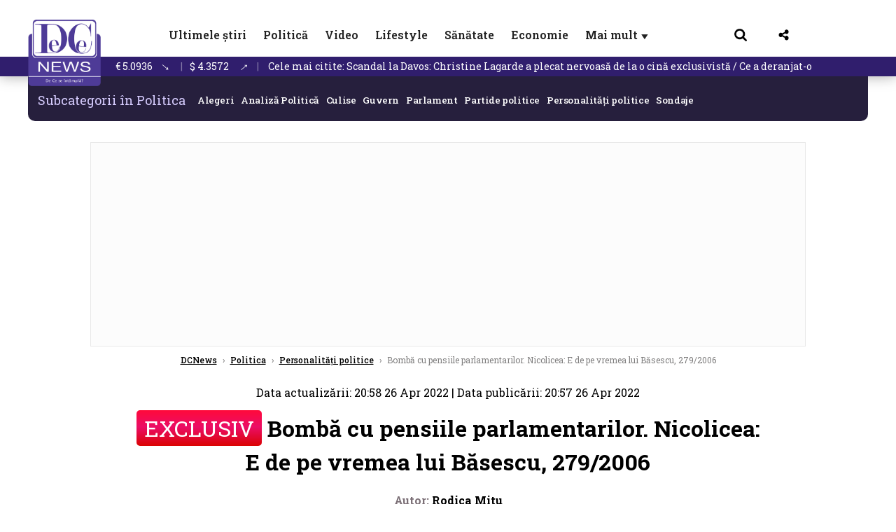

--- FILE ---
content_type: text/html; charset=UTF-8
request_url: https://www.dcnews.ro/bomba-cu-pensiile-parlamentari-nicolicea-e-de-pe-vremea-lui-basescu-279-2006_868106.html
body_size: 25848
content:
<!DOCTYPE html>
<html lang="ro">

<head>
    <meta charset="UTF-8">
    <meta name="language" content="Romanian" />
    <title>Bombă cu pensiile parlamentarilor. Nicolicea: E de pe vremea lui Băsescu, 279/2006  | DCNews</title>
    <meta name="description" content="Eugen Nicolicea, în cadrul unui interviu acordat DCNews, a făcut precizări importante cu privire la decizia 279/2006, luată în mandatul lui Traian Băsescu." />
    <meta name="viewport" content="width=device-width, initial-scale=1.0">
            <link rel="canonical" href="https://www.dcnews.ro/bomba-cu-pensiile-parlamentari-nicolicea-e-de-pe-vremea-lui-basescu-279-2006_868106.html" />
                <link rel="amphtml" href="https://www.dcnews.ro/amp/bomba-cu-pensiile-parlamentari-nicolicea-e-de-pe-vremea-lui-basescu-279-2006_868106.html">
                    <script type="application/ld+json">
                {"@context":"http:\/\/schema.org","@type":"BreadcrumbList","itemListElement":[{"@type":"ListItem","position":1,"item":{"name":"DCNews","@id":"https:\/\/www.dcnews.ro"}},{"@type":"ListItem","position":2,"item":{"name":"Politica","@id":"https:\/\/www.dcnews.ro\/politica"}},{"@type":"ListItem","position":3,"item":{"name":"Personalit\u0103\u021bi politice","@id":"https:\/\/www.dcnews.ro\/politica\/personalitati-politice"}},{"@type":"ListItem","position":4,"item":{"name":"Bomb\u0103 cu pensiile parlamentarilor. Nicolicea: E de pe vremea lui B\u0103sescu, 279\/2006","@id":"https:\/\/www.dcnews.ro\/bomba-cu-pensiile-parlamentari-nicolicea-e-de-pe-vremea-lui-basescu-279-2006_868106.html"}}]}            </script>
                <script type="application/ld+json">
                {"@context":"http:\/\/schema.org","@type":"NewsArticle","mainEntityOfPage":{"@type":"WebPage","@id":"https:\/\/www.dcnews.ro\/bomba-cu-pensiile-parlamentari-nicolicea-e-de-pe-vremea-lui-basescu-279-2006_868106.html"},"headline":"Bomb\u0103 cu pensiile parlamentarilor. Nicolicea: E de pe vremea lui B\u0103sescu, 279\/2006","image":{"@type":"ImageObject","url":"https:\/\/www.dcnews.ro\/thumbs\/amp\/2022\/04\/26\/bomba-cu-pensiile-parlamentari-nicolicea-e-de-pe-vremea-lui-basescu-279-2006-3622289.webp","width":1200,"height":675},"datePublished":"2022-04-26T20:57:59+03:00","dateModified":"2022-04-26T20:58:39+03:00","publisher":{"@type":"NewsMediaOrganization","id":"https:\/\/www.dcnews.ro\/#publisher","name":"DCNews","url":"https:\/\/www.dcnews.ro","logo":{"@type":"ImageObject","url":"https:\/\/media.dcnews.ro\/assets_v2\/images\/dcnews_512px_v2.png"}},"description":"Eugen Nicolicea, \u00een cadrul unui interviu acordat DCNews, a f\u0103cut preciz\u0103ri importante cu privire la decizia 279\/2006, luat\u0103 \u00een mandatul lui Traian B\u0103sescu.","author":{"@type":"Person","@id":"https:\/\/www.dcnews.ro\/autori\/rodica-mitu.html","name":"Rodica Mitu","url":"https:\/\/www.dcnews.ro\/autori\/rodica-mitu.html"}}            </script>
            <meta name="expires" content="never" />
    <meta name="revisit-after" content="whenever" />
            <meta name="robots" content="follow, index, max-snippet:-1, max-video-preview:-1, max-image-preview:large" />
        <meta name="theme-color" content="#292c33" />

    <meta name="robots" content="max-image-preview:large">

                <meta property="og:title" content="Bombă cu pensiile parlamentarilor. Nicolicea: E de pe vremea lui Băsescu, 279/2006" />
                <meta property="og:description" content="Eugen Nicolicea, în cadrul unui interviu acordat DCNews, a făcut precizări importante cu privire la decizia 279/2006, luată în mandatul lui Traian Băsescu." />
                <meta property="og:image" content="https://www.dcnews.ro/thumbs/amp/2022/04/26/bomba-cu-pensiile-parlamentari-nicolicea-e-de-pe-vremea-lui-basescu-279-2006-3622289.webp" />
                <meta property="og:image:width" content="1200" />
                <meta property="og:image:height" content="675" />
                <meta property="og:url" content="https://www.dcnews.ro/bomba-cu-pensiile-parlamentari-nicolicea-e-de-pe-vremea-lui-basescu-279-2006_868106.html" />
                <meta property="og:type" content="article" />
    
    
    
        <link rel="preload" href="https://www.dcnews.ro/static/css/normalize.css" as="style">
        <link rel="preload" href="https://www.dcnews.ro/static/css/owl.carousel.min.css" as="style" />
        <link rel="preload" href="https://www.dcnews.ro/static/css/video-js.css" as="style">
        <link rel="preload" href="https://www.dcnews.ro/static/css/dcnews-style.css?v=1769120873" as="style">
        <link rel="preconnect" href="https://fonts.googleapis.com">
        <link rel="preconnect" href="https://fonts.gstatic.com" crossorigin>

        <link href="https://fonts.googleapis.com/css2?family=Roboto+Slab:wght@100..900&display=swap" rel="stylesheet">


        <link rel="stylesheet" href="https://www.dcnews.ro/static/css/owl.carousel.min.css" type="text/css" />
        <link rel="stylesheet" href="https://www.dcnews.ro/static/css/font-awesome-all.min.css?v=3" type="text/css" />

                    <link rel="stylesheet" href="https://www.dcnews.ro/static/css/video-js.css">                    <link rel="stylesheet" href="https://www.dcnews.ro/static/css/dcnews-style.css?v=1769120873">
            

    <!-- Google tag (gtag.js) added 16.09.2025-->
    <script async src="https://www.googletagmanager.com/gtag/js?id=G-7HX60VQRS8"></script>
    <script>
        window.dataLayer = window.dataLayer || [];

        function gtag() {
            dataLayer.push(arguments);
        }

        gtag('consent', 'default', {
            'ad_storage': 'denied',
            'analytics_storage': 'granted',
            'ad_user_data': 'denied',
            'ad_personalization': 'denied'
        });

        gtag('js', new Date());

        gtag('config', 'G-7HX60VQRS8');
    </script>

    <!-- Meta Pixel Code -->
    <script>
        !function(f,b,e,v,n,t,s)
        {if(f.fbq)return;n=f.fbq=function(){n.callMethod?
            n.callMethod.apply(n,arguments):n.queue.push(arguments)};
            if(!f._fbq)f._fbq=n;n.push=n;n.loaded=!0;n.version='2.0';
            n.queue=[];t=b.createElement(e);t.async=!0;
            t.src=v;s=b.getElementsByTagName(e)[0];
            s.parentNode.insertBefore(t,s)}(window, document,'script',
            'https://connect.facebook.net/en_US/fbevents.js');
        fbq('init', '1429008385508810');
        fbq('track', 'PageView');
    </script>
    <!-- End Meta Pixel Code -->

    <!--Sulvo code-->
    <link rel="preload" as="script" href="https://live.demand.supply/up.js"><script async data-cfasync="false" type="text/javascript" src="https://live.demand.supply/up.js"></script>
    <!--<link rel="preload" as="script" href="https://copyrightcontent.org/ub/ub.js?ai=5ea9fe019cc23668d45eb630">
    <script async data-cfasync="false" type="text/javascript" src="https://copyrightcontent.org/ub/ub.js?ai=5ea9fe019cc23668d45eb630"></script>-->
    <!--End  Sulvo code-->

    <script src="https://fundingchoicesmessages.google.com/i/pub-7670433186403461?ers=1"></script>
    <script src="https://securepubads.g.doubleclick.net/tag/js/gpt.js" crossorigin="anonymous" async></script>
    <!-- end Google tag (gtag.js)-->

            <script type="text/javascript">
            function toggleMore() {
                $('.overlay_wrapper').toggleClass('active');
                $('.logo_fl ').toggleClass('small');
            }

            function toggleSearch() {
                $('.icon_menu_search').toggleClass('active');
                $('.gcse-wrapper').toggleClass('active');
            }
        </script>

        
        <script>
            var articles = [{"article_title":"Apari\u021bie surpriz\u0103 la Davos. Pe cine a luat Oana \u021aoiu \u00een delega\u021bia Rom\u00e2niei \/ foto \u00een articol","article_url":"https:\/\/www.dcnews.ro\/aparitie-surpriza-la-davos-pe-cine-a-luat-oana-toiu-in-delegatia-romaniei-foto-in-articol_1030472.html"},{"article_title":"Horoscop 22 ianuarie 2026. Astrolog Daniela Simulescu, previziunile pentru toate zodiile","article_url":"https:\/\/www.dcnews.ro\/horoscop-22-ianuarie-2026-astrolog-daniela-simulescu-previziunile-pentru-toate-zodiile_1030435.html"},{"article_title":"Scandal la Davos: Christine Lagarde a plecat nervoas\u0103 de la o cin\u0103 exclusivist\u0103 \/ Ce a deranjat-o","article_url":"https:\/\/www.dcnews.ro\/scandal-la-davos-christine-lagarde-a-plecat-nervoasa-de-la-o-cina-exclusivista-ce-a-deranjat-o_1030466.html"},{"article_title":"PSD, dispus s\u0103 renun\u021be la func\u021bia de premier, dar cu o condi\u021bie pentru PNL. Analiza lui Chirieac ","article_url":"https:\/\/www.dcnews.ro\/psd-dispus-sa-renunte-la-functia-de-premier-dar-cu-o-conditie-pentru-pnl-analiza-lui-chirieac_1030476.html"},{"article_title":"Moment istoric la Davos: Donald Trump \u0219i liderii mondiali au semnat pentru Consiliul P\u0103cii. Pe cine a l\u0103udat pre\u0219edintele SUA \/ video","article_url":"https:\/\/www.dcnews.ro\/moment-istoric-la-davos-donald-trump-si-liderii-mondiali-au-semnat-pentru-consiliul-pacii-pe-cine-a-laudat-presedintele-sua-video_1030490.html"}]        </script>

                    

            <script>
                            </script>
        
    
    
        <script data-cfasync="false" type="text/javascript">


        </script>
        <!-- Cxense SATI script end -->
    


                        <meta name="publish-date" content="2022-04-26T20:57:59+03:00" />
            <meta property="article:modified_time" content="2022-04-26T20:58:39+03:00" />
            <meta name="cXenseParse:publishtime" content="2022-04-26T17:57:59Z" />
            <meta name="cXenseParse:pageclass" content="article" />
            <meta property="cXenseParse:author" content="9dcb88e013" />
                <meta name="cXenseParse:url" content="https://www.dcnews.ro/bomba-cu-pensiile-parlamentari-nicolicea-e-de-pe-vremea-lui-basescu-279-2006_868106.html" />
    
            
<!--Gemius video outstream sticky floating-->
<!--<script src="https://publisher.caroda.io/videoPlayer/caroda.min.js?ctok=6a2afe4b095653261466" crossorigin="anonymous" defer></script>-->
<!--End Gemius video outstream sticky floating-->

<!--<script async src="https://securepubads.g.doubleclick.net/tag/js/gpt.js" crossorigin="anonymous"></script>-->

<script >
    var googletag = googletag || {};googletag.cmd = googletag.cmd || [];
    googletag.cmd.push(function() {

        googletag.defineSlot("/1473368974/dcnews_gpt/billboard_responsive", [[900,200], [970,90], [970,200], [970,250]], "div-gpt-dcnews_gpt-billboard_responsive")
            .defineSizeMapping(
                googletag
                    .sizeMapping()
                    .addSize([1920, 0],  [[900,200], [970,90], [970,200], [970,250] ])
                    .addSize([1600, 0],  [[900,200], [970,90], [970,200], [970,250] ])
                    .addSize([900, 0],  [[900,200], [970,90], [970,200], [970,250]  ])
                    .addSize([0, 0], [])
                    .build()
            )
            .addService(googletag.pubads());

        /*Alternativa pentru billboard_responsive mobil*/
        googletag.defineSlot("/1473368974/dcnews_gpt/box1_mobile_responsive", [[300,50],  [300,100], [300,223], [300,250], [320,50], [320,100], [336,250], [336,280], [728,90], [750,250], [750,300]], "div-gpt-dcnews_gpt-box1_mobile_responsive")
            .defineSizeMapping(
                googletag
                    .sizeMapping()
                    .addSize([990, 0],  [ [728,90], [750,250]], [750,300])
                    .addSize([336, 0],  [ [300,50], [300,100], [300,223], [300,250], [320,50], [320,100], [336,250], [336,280]])
                    .addSize([320, 0],  [ [300,50], [300,100], [300,223], [300,250], [320,50], [320,100]])
                    .addSize([0, 0], [])
                    .build()
            )
            .addService(googletag.pubads());

        /*billboard_responsive_2 desktop and mobil*/
        googletag.defineSlot("/1473368974/dcnews_gpt/billboard_responsive_2", [[900,200], [970,90], [970,200], [970,250], [728, 90], [728, 200], [750, 100], [750, 200], [750, 250], [750,300], [300, 250], [300, 600], [320, 50], [320, 100], [336, 250], [336, 280]], "div-gpt-dcnews_gpt-billboard_responsive_2")
            .defineSizeMapping(
                googletag
                    .sizeMapping()
                    .addSize([990, 0],  [[900,200], [970,90], [970,200], [970,250]])
                    .addSize([800, 0],  [[728, 90], [728, 200], [750, 100], [750, 200], [750, 250], [750,300]])
                    .addSize([336, 0],  [[300, 250], [300, 600], [320, 50], [320, 100], [336, 250], [336, 280]])
                    .addSize([320, 0],  [[300, 250], [300, 600], [320, 50], [320, 100]])
                    .addSize([0, 0], [])
                    .build()
            )
            .addService(googletag.pubads());

        /*End billboard_responsive_2 desktop and mobil*/

        /*box1_horizontal desktop*/
        googletag.defineSlot("/1473368974/dcnews_gpt/box1_horizontal", [[728,90], [728,200], [750,100], [750,200], [750,300]], "div-gpt-dcnews_gpt-box1_horizontal").addService(googletag.pubads());
        /*End box1_horizontal desktop*/

        /*Alternativa pentru box1_horizontal mobil*/
        googletag.defineSlot("/1473368974/dcnews_gpt/box2_mobile_responsive", [[300,50],  [300,100], [300,223], [300,250], [300,600], [320,50], [320,100], [336,250], [336,280], [728,90], [750,250], [750,300]], "div-gpt-dcnews_gpt-box2_mobile_responsive")
            .defineSizeMapping(
                googletag
                    .sizeMapping()
                    .addSize([990, 0],  [ [728,90], [750,250], [750,300]])
                    .addSize([336, 0],  [ [300,50], [300,100], [300,223], [300,250], [300,600], [320,50], [320,100], [336,250], [336,280]])
                    .addSize([320, 0],  [ [300,50], [300,100], [300,223], [300,250], [300,600], [320,50], [320,100]])
                    .addSize([0, 0], [])
                    .build()
            )
            .addService(googletag.pubads());
        /*End Alternativa pentru box1_horizontal mobil*/

        /*box2_horizontal desktop si mobil*/
        googletag.defineSlot("/1473368974/dcnews_gpt/box2_horizontal", [[300, 100], [300, 220], [300, 223], [300, 250], [300, 600], [320, 50], [320, 100], [336, 250], [336, 280], [410, 300], [700, 456], [728, 90], [728, 200], [750, 100], [750, 200], [750, 250], [750,300], [900, 200], [970, 250]], "div-gpt-dcnews_gpt-box2_horizontal")
            .defineSizeMapping(
                googletag
                    .sizeMapping()
                    .addSize([990, 0],  [[728, 90], [728, 200], [750, 100], [750, 200], [750, 250], [750,300], [900, 200], [970, 250]])
                    .addSize([800, 600],  [[700,456],[728, 90], [728, 200], [750, 100], [750, 200], [750, 250], [750,300]])
                    .addSize([800, 0],  [[410,300], [700, 456], [728, 90], [728, 200], [750, 100], [750, 200], [750, 250], [750,300]])
                    .addSize([336, 0],  [[300, 100], [300, 220], [300, 223], [300, 250], [300, 600], [320, 50], [320, 100], [336, 250], [336, 280]])
                    .addSize([320, 0],  [[300, 100], [300, 220], [300, 223], [300, 250], [300, 600], [320, 50], [320, 100]])
                    .addSize([0, 0], [])
                    .build()
            )
            .addService(googletag.pubads()).setCollapseEmptyDiv(true, true);
        /*End ox2_horizontal desktop si mobil*/

        /*box3_mobile_responsive mobil_only*/
        googletag.defineSlot("/1473368974/dcnews_gpt/box3_mobile_responsive", [[300,50],  [300,100], [300,223], [300,250], [300,600], [320,50], [320,100], [336,250], [336,280]], "div-gpt-dcnews_gpt-box3_mobile_responsive")
            .defineSizeMapping(
                googletag
                    .sizeMapping()
                    .addSize([600, 0],  [])
                    .addSize([336, 0],  [ [300,50], [300,100], [300,223], [300,250], [300,600], [320,50], [320,100], [336,250], [336,280]])
                    .addSize([320, 0],  [ [300,50], [300,100], [300,223], [300,250], [300,600], [320,50], [320,100]])
                    .addSize([0, 0], [])
                    .build()
            )
            .addService(googletag.pubads());
        /*End box3_mobile_responsive mobil_only*/

        /*box4_mobile_responsive mobil_only*/
        googletag.defineSlot("/1473368974/dcnews_gpt/box4_mobile_responsive", [[300,50],  [300,100], [300,223], [300,250], [300,600], [320,50], [320,100], [336,250], [336,280]], "div-gpt-dcnews_gpt-box4_mobile_responsive")
            .defineSizeMapping(
                googletag
                    .sizeMapping()
                    .addSize([600, 0],  [])
                    .addSize([336, 0],  [ [300,50], [300,100], [300,223], [300,250], [300,600], [320,50], [320,100], [336,250], [336,280]])
                    .addSize([320, 0],  [ [300,50], [300,100], [300,223], [300,250], [300,600], [320,50], [320,100]])
                    .addSize([0, 0], [])
                    .build()
            )
            .addService(googletag.pubads());
        /*End box4_mobile_responsive mobil_only*/

        /*Boxuri coloana dreapta desktop, coborate pe mobil */
        googletag.defineSlot("/1473368974/dcnews_gpt/box1_right", [[300, 480], [300, 450], [300, 100], [300, 250], [300, 600], [300, 200]], "div-gpt-dcnews_gpt-box1_right")
            .addService(googletag.pubads());

        googletag.defineSlot("/1473368974/dcnews_gpt/box2_right", [[300,100], [300,200], [300,250], [300,450], [300,480], [300,600]], "div-gpt-dcnews_gpt-box2_right").addService(googletag.pubads());
        /*End Boxuri coloana dreapta desktop, coborate pe mobil */

        /*Promo intern in pagina de articol same_section*/
       /* googletag.defineSlot("/1473368974/dcnews_gpt/promo_intern_mobil_ultimele_stiri_1", ["fluid"], "div-gpt-dcnews_gpt-promo_intern_mobil_ultimele_stiri_1").addService(googletag.pubads());

        googletag.defineSlot("/1473368974/dcnews_gpt/promo_intern_mobil_ultimele_stiri_10", ["fluid"], "div-gpt-dcnews_gpt-promo_intern_mobil_ultimele_stiri_10").addService(googletag.pubads());

        googletag.defineSlot("/1473368974/dcnews_gpt/promo_intern_mobil", ["fluid"], "div-gpt-dcnews_gpt-promo_intern_mobil").addService(googletag.pubads());*/

        /*End Promo intern in pagina de articol same_section*/

        /*Coduri video inread doar pe paginile care au video*/

        googletag.defineSlot("/1473368974/dcnews_gpt/desktop_video_inread", [700,456], "div-gpt-dcnews_gpt-desktop_video_inread").addService(googletag.pubads());

        googletag.defineSlot("/1473368974/dcnews_gpt/mobil_video_inread", [[300, 220], [700, 456], [410, 300]], "div-gpt-dcnews_gpt-mobil_video_inread")
            .defineSizeMapping(
                googletag
                    .sizeMapping()
                    .addSize([800, 600],  [ [700,456]])
                    .addSize([800, 0],  [ [410,300]])
                    .addSize([320, 0],  [ [300,220]])
                    .addSize([0, 0], [])
                    .build()
            )
            .addService(googletag.pubads());

        /*End Coduri video inread doar pe paginile care au video*/


        /*Branding codes U shape*/

        googletag.defineSlot("/1473368974/dcnews_gpt/branding_top", [1200, 250], "div-gpt-dcnews_gpt-branding_top").addService(googletag.pubads()).setCollapseEmptyDiv(true, true);

        googletag.defineSlot("/1473368974/dcnews_gpt/branding_left", [120, 601], "div-gpt-dcnews_gpt-branding_left").addService(googletag.pubads()).setCollapseEmptyDiv(true, true);

        googletag.defineSlot("/1473368974/dcnews_gpt/branding_right", [120, 602], "div-gpt-dcnews_gpt-branding_right").addService(googletag.pubads()).setCollapseEmptyDiv(true, true);

        /*End Branding codes U shape*/

        /*Box6 mobile*/
        googletag.defineSlot("/1473368974/dcnews_gpt/box6_mobile_responsive", [300,600], "div-gpt-dcnews_gpt-box6_mobile_responsive").addService(googletag.pubads()).setCollapseEmptyDiv(true, true);
        /*End Box6 mobile*/

        /*Floating formats*/
        googletag.defineSlot("/1473368974/dcnews_gpt/floating", [1,1], "div-gpt-dcnews_gpt-floating").addService(googletag.pubads()).setCollapseEmptyDiv(true, true);
        /*End Floating formats*/


                            googletag.pubads().setTargeting('dcnews_category', ["Politica","Personalitati politice"] );
        
        
        googletag.pubads().disableInitialLoad();
        googletag.pubads().enableSingleRequest();
        googletag.enableServices();

    });
</script>        <meta name="google-site-verification" content="JZn9dSTKCkiuoUQ-2JAzfouV_TG0tz69UaqFi0O75vM" />
    <meta name="verification" content="6d2a01f8e323e95738b19a4af7342bfb" />

    
    <meta property="fb:app_id" content="261858925298466" />

    <meta name='profitshareid' content='8d89c14d9fb3ec676a1f69c238ccacd9' />
    <meta property="fb:pages" content="2046461195600068" />
    <meta property="fb:pages" content="296067753922553" />
    
    <script>
        var home = 0;
        var new_website = 1    </script>

    

    <style>
        @media screen and (max-width: 500px) {
            .burger-wrapper {
                display: inline-block;
                width: 40%;
                vertical-align: middle;
            }

            #nav-icon3 {
                width: 20px;
                height: 15px;
                position: relative;
                margin: 20px;
                margin-left: 15px;
                -webkit-transform: rotate(0deg);
                -moz-transform: rotate(0deg);
                -o-transform: rotate(0deg);
                transform: rotate(0deg);
                -webkit-transition: .5s ease-in-out;
                -moz-transition: .5s ease-in-out;
                -o-transition: .5s ease-in-out;
                transition: .5s ease-in-out;
                cursor: pointer;
            }

            #nav-icon3 span:nth-child(1) {
                top: 0;
            }

            #nav-icon3 span {
                display: block;
                position: absolute;
                height: 2px;
                width: 100%;
                background: #3a2a77;
                opacity: 1;
                left: 0;
                -webkit-transform: rotate(0deg);
                -moz-transform: rotate(0deg);
                -o-transform: rotate(0deg);
                transform: rotate(0deg);
                -webkit-transition: .25s ease-in-out;
                -moz-transition: .25s ease-in-out;
                -o-transition: .25s ease-in-out;
                transition: .25s ease-in-out;
            }

            .logo {
                text-align: center;
                vertical-align: middle;
                margin-bottom: 10px;
                margin-top: 11px;
                padding: 0;
                width: 20%;
                display: inline-block;
            }

            .nxt_menu,
            .nxt_menu_v2 {
                opacity: 0;
                width: 100%;
                position: absolute;
                top: -700px;
                background: #261f3d;
                z-index: 110;
                -webkit-box-shadow: 0 5px 30px 0px #000000;
                -moz-box-shadow: 0 5px 30px 0px #000000;
                box-shadow: 0 5px 30px 0px #000000;
                -webkit-transition: all ease-out .2s;
                -moz-transition: all ease-out .2s;
                -o-transition: all ease-out .2s;
                transition: all ease-out .2s;
            }

            .is_visible {
                opacity: 1;
                top: 0;
            }

            .nxt_menu_v2 h3 {
                display: inline-block;
                color: #fff;
                margin: 0 auto;
                line-height: 52px;
                font-size: 20px;
            }

            .subMenu_header {
                text-align: center;
                margin-bottom: 10px;
                height: 52px;
                padding-bottom: 10px;
                border-bottom: 1px solid #fff;
            }

            .subMenu_header i {
                position: absolute;
                left: 20px;
                top: 25px;
                font-size: 20px;
            }

            .nxt_menu_item .fa-caret-right {
                padding: 20px;
                position: absolute;
                bottom: -11px;
                font-size: 18px;
                color: #fff;
                right: 30px;
            }

            .nxt_menu_content {
                margin: 2%;
                color: #fff;
            }

            .nxt_menu_item {
                font-weight: 600;
                font-size: 13px;
                padding: 10px;
                padding-right: 0;
                position: relative;
                width: 48%;
                font-weight: 600;
                box-sizing: border-box;
                display: inline-block;
                vertical-align: middle;
            }

            .nxt_menu_item a {
                color: #fff;
            }

            .nxt_menu_item.selected a {
                color: #fecb30;
                font-weight: 800
            }

            .icon_menu_close {
                width: 50px;
                object-fit: contain;
                position: absolute;
                left: 12px;
                top: 10px;
                padding: 10px;
                cursor: pointer;
            }
        }
    </style>
    <script>
        var menuStack = [];

        function showSubmenu(id, name, url) {
            if (id != menuStack[menuStack.length - 1] && menuStack.length) {
                // $("#subMenu"+menuStack[menuStack.length-1]).slideUp("fast", function() {
                // 	$("#subMenu"+id).slideDown("fast");
                // });
                hide(document.getElementById("subMenu" + menuStack[menuStack.length - 1]));
                show(document.getElementById("subMenu" + id));
            } else {
                show(document.getElementById("subMenu" + id));
            }
            if (name != "") document.querySelector("#subMenu" + id + " .nxt_menu_v2_title").innerHTML = name;
            if (url != "") document.querySelector("#subMenu" + id + " .first a").innerHTML = name;
            if (url != "") document.querySelector("#subMenu" + id + " .first a").href = url;

            if ((menuStack.length == 0 || menuStack[menuStack.length - 1] != id) && id)
                menuStack.push(id);
        }

        function closeSubmenu(id) {
            hide(document.getElementById("subMenu" + id));
            // $("#subMenu"+id).slideUp("fast",function() {
            menuStack.pop();
            if (menuStack.length)
                showSubmenu(menuStack[menuStack.length - 1], "", "");
            // });

        }

        function toggleMenu() {
            showSubmenu(0, "", "");
        }

        // Show an element
        var show = function(elem) {
            // elem.style.display = 'block';
            elem.classList.add('is_visible');
        };

        // Hide an element
        var hide = function(elem) {
            // elem.style.display = 'none';
            elem.classList.remove('is_visible');
        };
    </script>

    <script>
        var pool_results_enabled = 1    </script>
</head>

<body class="body-new body-article">

    <noscript><img height="1" width="1" style="display:none" src="https://www.facebook.com/tr?id=1429008385508810&ev=PageView&noscript=1"/></noscript>

    <!-- Google Tag Manager (noscript) -->     <script>
        var ad = document.createElement('div');
        ad.id = 'AdSense';
        ad.className = 'AdSense';
        ad.style.display = 'block';
        ad.style.position = 'absolute';
        ad.style.top = '-1px';
        ad.style.height = '1px';
        document.body.appendChild(ad);
    </script>
    <div id="fb-root"></div>



    
    <div class="header_all_wrapper desktop_only">
        <div class="header_all" id="header_all">
            <div class="header_wrapper">
                <div id="header">
                    <div class="header_v2_left">
                        <a class="logo_fl" id="logo_fl" href="/" title="" rel="nofollow"></a>
                    </div>
                    <div class="header_v2_center">
                        <nav class="nav" itemscope="" itemtype="http://www.schema.org/SiteNavigationElement">
                            <ul class="nav-list">
                                                                        <li class="nav-list-item" itemprop="name">
                                            <a href="https://www.dcnews.ro/news" title="Ultimele știri" class="nav-list-item-link " itemprop="url">Ultimele știri</a>
                                        </li>
                                    
                                                                        <li class="nav-list-item" itemprop="name">
                                            <a href="https://www.dcnews.ro/politica" title="Politică" class="nav-list-item-link " itemprop="url">Politică</a>
                                        </li>
                                    
                                                                        <li class="nav-list-item" itemprop="name">
                                            <a href="/video" title="Video" class="nav-list-item-link " itemprop="url">Video</a>
                                        </li>
                                                                            <li class="nav-list-item" itemprop="name">
                                            <a href="https://www.dcnews.ro/stiri-lifestyle" title="Lifestyle" class="nav-list-item-link " itemprop="url">Lifestyle</a>
                                        </li>
                                    
                                                                        <li class="nav-list-item" itemprop="name">
                                            <a href="https://www.dcnews.ro/sanatate-magazin" title="Sănătate" class="nav-list-item-link " itemprop="url">Sănătate</a>
                                        </li>
                                    
                                
                                                                        <li class="nav-list-item" itemprop="name">
                                            <a href="https://www.dcnews.ro/economie-si-afaceri" title="Economie" class="nav-list-item-link " itemprop="url">Economie</a>
                                        </li>
                                    
                                                                <li class="nav-list-item" itemprop="name">
                                    <a href="#" title="Mai mult" class="nav-list-item-link" itemprop="url" onclick="toggleMore(event);" id="more_toggle">Mai mult <span class="menu-caret">▼</span>
                                    </a>
                                </li>
                            </ul>
                        </nav>
                    </div>
                    <div class="header_v2_right">
                        <div class="icon_wrapper">
                            <img src="https://media.dcnews.ro/assets/images/icon_search_desktop.png" class="icon_menu_search" id="icon_menu_search" onclick="toggleSearch();" width="20" height="18">
                            <div class="gcse-wrapper" id="gcse-wrapper">
                                <form name="" action="/cauta" method="get" id="searchSiteForm">
                                    <input type="text" class="nxt_searchInput" id="nxt_searchInput" name="q" placeholder="Scrie aici pentru a căuta">
                                    <button type="submit" class="nxt_searchSubmit" value="">
                                        <img src="https://media.dcnews.ro/assets/images/icon_search_desktop.png" class="icon_menu_search" width="20" height="18">
                                    </button>
                                </form>
                            </div>
                        </div>
                        <div class="icon_wrapper">
                            <img src="https://media.dcnews.ro/assets/images/icon_share.png" class="icon_menu_share" width="20" height="20">
                            <div class="social-wrapper" id="social-wrapper">
                                <a href="https://www.facebook.com/dcnews.ro/" target="_blank">
                                    <div class="social-network">
                                        <div class="social-icon">
                                            <img src="https://media.dcnews.ro/assets/images/icon_social_fb.png" width="23" height="23">
                                        </div> Facebook
                                    </div>
                                </a>
                                <a href="https://www.youtube.com/channel/UCM0GcCS1HPUhVxRVOvxg2ag" target="_blank">
                                    <div class="social-network">
                                        <div class="social-icon">
                                            <img src="https://media.dcnews.ro/assets/images/icon_social_yt.png" width="23" height="23">
                                        </div> YouTube
                                    </div>
                                </a>
                                <a href="https://www.instagram.com/rodcnews/" target="_blank">
                                    <div class="social-network">
                                        <div class="social-icon">
                                            <img src="https://media.dcnews.ro/assets/images/icon_social_ig.png" width="23" height="23">
                                        </div> Instagram
                                    </div>
                                </a>
                            </div>
                        </div>
                    </div>
                    <div class="clear"></div>
                </div>
            </div>
            <div class="overlay_wrapper" id="overlay_wrapper">
                <div class="overlay">
                                            <div class="overlay_col">
                            <ul>
                                                                    <li class="main_category">
                                        <a href="/news" title="Stiri">
                                            <h3>Stiri</h3>
                                        </a>
                                    </li>
                                                                            <li class="category_level_3">
                                            <a href="https://www.dcnews.ro/news/stiri-diaspora-news" title="Diaspora" class="nav-list-item-link " itemprop="url">Diaspora</a>
                                        </li>
                                                                            <li class="category_level_3">
                                            <a href="https://www.dcnews.ro/news/international" title="Internațional" class="nav-list-item-link " itemprop="url">Internațional</a>
                                        </li>
                                                                            <li class="category_level_3">
                                            <a href="https://www.dcnews.ro/news/educatie-news" title="Educație" class="nav-list-item-link " itemprop="url">Educație</a>
                                        </li>
                                                                            <li class="category_level_3">
                                            <a href="https://www.dcnews.ro/news/informatii-utile-stiri" title="Info utile" class="nav-list-item-link " itemprop="url">Info utile</a>
                                        </li>
                                                                            <li class="category_level_3">
                                            <a href="https://www.dcnews.ro/news/justitie-news" title="Justitie" class="nav-list-item-link " itemprop="url">Justitie</a>
                                        </li>
                                                                            <li class="category_level_3">
                                            <a href="https://www.dcnews.ro/news/social-news" title="Social" class="nav-list-item-link " itemprop="url">Social</a>
                                        </li>
                                                                            <li class="category_level_3">
                                            <a href="https://www.dcnews.ro/news/stiinta-magazin" title="Stiinta" class="nav-list-item-link " itemprop="url">Stiinta</a>
                                        </li>
                                                                            <li class="category_level_3">
                                            <a href="https://www.dcnews.ro/news/anchete" title="Anchete" class="nav-list-item-link " itemprop="url">Anchete</a>
                                        </li>
                                                                            <li class="category_level_3">
                                            <a href="https://www.dcnews.ro/news/auto" title="Auto" class="nav-list-item-link " itemprop="url">Auto</a>
                                        </li>
                                                                            <li class="category_level_3">
                                            <a href="https://www.dcnews.ro/news/stiri-din-mass-media" title="Mass-media" class="nav-list-item-link " itemprop="url">Mass-media</a>
                                        </li>
                                                                            <li class="category_level_3">
                                            <a href="https://www.dcnews.ro/news/eveniment" title="Eveniment" class="nav-list-item-link " itemprop="url">Eveniment</a>
                                        </li>
                                                                            <li class="category_level_3">
                                            <a href="https://www.dcnews.ro/news/interviuri-dcnews" title="Interviuri DCNews" class="nav-list-item-link " itemprop="url">Interviuri DCNews</a>
                                        </li>
                                                                            <li class="category_level_3">
                                            <a href="https://www.dcnews.ro/news/punctul-pe-zi" title="Punctul pe zi" class="nav-list-item-link " itemprop="url">Punctul pe zi</a>
                                        </li>
                                                                            <li class="category_level_3">
                                            <a href="https://www.dcnews.ro/news/bancul-zilei-magazin" title="Bancul zilei" class="nav-list-item-link " itemprop="url">Bancul zilei</a>
                                        </li>
                                                                            <li class="category_level_3">
                                            <a href="https://www.dcnews.ro/news/comunicate-de-presa-2" title="Comunicate de presa" class="nav-list-item-link " itemprop="url">Comunicate de presa</a>
                                        </li>
                                                                                                </ul>
                        </div> <!-- .overlay_col -->
                                            <div class="overlay_col">
                            <ul>
                                                                    <li class="main_category">
                                        <a href="/politica" title="Politica">
                                            <h3>Politica</h3>
                                        </a>
                                    </li>
                                                                            <li class="category_level_3">
                                            <a href="https://www.dcnews.ro/politica/analiza-politica" title="Analiza Politica" class="nav-list-item-link " itemprop="url">Analiza Politica</a>
                                        </li>
                                                                            <li class="category_level_3">
                                            <a href="https://www.dcnews.ro/politica/culise" title="Culise" class="nav-list-item-link " itemprop="url">Culise</a>
                                        </li>
                                                                            <li class="category_level_3">
                                            <a href="https://www.dcnews.ro/politica/guvern-politica" title="Guvern" class="nav-list-item-link " itemprop="url">Guvern</a>
                                        </li>
                                                                            <li class="category_level_3">
                                            <a href="https://www.dcnews.ro/politica/parlament-politica" title="Parlament" class="nav-list-item-link " itemprop="url">Parlament</a>
                                        </li>
                                                                            <li class="category_level_3">
                                            <a href="https://www.dcnews.ro/politica/partide-politice-politica" title="Partide politice" class="nav-list-item-link " itemprop="url">Partide politice</a>
                                        </li>
                                                                            <li class="category_level_3">
                                            <a href="https://www.dcnews.ro/politica/personalitati-politice" title="Personalitati politice" class="nav-list-item-link " itemprop="url">Personalitati politice</a>
                                        </li>
                                                                            <li class="category_level_3">
                                            <a href="https://www.dcnews.ro/politica/sondaje-politica" title="Sondaje" class="nav-list-item-link " itemprop="url">Sondaje</a>
                                        </li>
                                                                            <li class="category_level_3">
                                            <a href="https://www.dcnews.ro/politica/alegeri/alegeri-bucuresti-2025" title="Alegeri locale București 2025" class="nav-list-item-link " itemprop="url">Alegeri locale București 2025</a>
                                        </li>
                                                                                                </ul>
                        </div> <!-- .overlay_col -->
                                            <div class="overlay_col">
                            <ul>
                                                                    <li class="main_category">
                                        <a href="/video" title="Video">
                                            <h3>Video</h3>
                                        </a>
                                    </li>
                                                                                                        <li class="main_category">
                                        <a href="/stiri-lifestyle" title="Lifestyle">
                                            <h3>Lifestyle</h3>
                                        </a>
                                    </li>
                                                                            <li class="category_level_3">
                                            <a href="https://www.dcnews.ro/stiri-lifestyle/retete" title="Retete" class="nav-list-item-link " itemprop="url">Retete</a>
                                        </li>
                                                                            <li class="category_level_3">
                                            <a href="https://www.dcnews.ro/stiri-lifestyle/moda-stiri-monden" title="Modă" class="nav-list-item-link " itemprop="url">Modă</a>
                                        </li>
                                                                            <li class="category_level_3">
                                            <a href="https://www.dcnews.ro/stiri-lifestyle/vedete-stiri-monden" title="Vedete" class="nav-list-item-link " itemprop="url">Vedete</a>
                                        </li>
                                                                            <li class="category_level_3">
                                            <a href="https://www.dcnews.ro/stiri-lifestyle/travel" title="Travel" class="nav-list-item-link " itemprop="url">Travel</a>
                                        </li>
                                                                            <li class="category_level_3">
                                            <a href="https://www.dcnews.ro/stiri-lifestyle/bizar-stiri-magazin" title="Bizar" class="nav-list-item-link " itemprop="url">Bizar</a>
                                        </li>
                                                                            <li class="category_level_3">
                                            <a href="https://www.dcnews.ro/stiri-lifestyle/magazin" title="Magazin" class="nav-list-item-link " itemprop="url">Magazin</a>
                                        </li>
                                                                            <li class="category_level_3">
                                            <a href="https://www.dcnews.ro/stiri-lifestyle/concursuri-magazin" title="Concursuri" class="nav-list-item-link " itemprop="url">Concursuri</a>
                                        </li>
                                                                            <li class="category_level_3">
                                            <a href="https://www.dcnews.ro/stiri-lifestyle/foto-video" title="Multimedia" class="nav-list-item-link " itemprop="url">Multimedia</a>
                                        </li>
                                                                            <li class="category_level_3">
                                            <a href="https://www.dcnews.ro/stiri-lifestyle/horoscop" title="Horoscop" class="nav-list-item-link " itemprop="url">Horoscop</a>
                                        </li>
                                                                            <li class="category_level_3">
                                            <a href="https://www.dcnews.ro/stiri-lifestyle/casa-si-gradina" title="Casa și Grădina" class="nav-list-item-link " itemprop="url">Casa și Grădina</a>
                                        </li>
                                                                            <li class="category_level_3">
                                            <a href="https://www.dcnews.ro/stiri-lifestyle/beauty" title="Beauty" class="nav-list-item-link " itemprop="url">Beauty</a>
                                        </li>
                                                                                                </ul>
                        </div> <!-- .overlay_col -->
                                            <div class="overlay_col">
                            <ul>
                                                                    <li class="main_category">
                                        <a href="/sanatate-magazin" title="Sanatate">
                                            <h3>Sanatate</h3>
                                        </a>
                                    </li>
                                                                            <li class="category_level_3">
                                            <a href="https://www.dcnews.ro/sanatate-magazin/coronavirus" title="Coronavirus" class="nav-list-item-link " itemprop="url">Coronavirus</a>
                                        </li>
                                                                            <li class="category_level_3">
                                            <a href="https://www.dcnews.ro/sanatate-magazin/academia-de-sanatate" title="Academia de Sanatate" class="nav-list-item-link " itemprop="url">Academia de Sanatate</a>
                                        </li>
                                                                            <li class="category_level_3">
                                            <a href="https://www.dcnews.ro/sanatate-magazin/umf-carol-davila-in-prima-linie-a-luptei-cu-covid-19" title="UMF Carol Davila" class="nav-list-item-link " itemprop="url">UMF Carol Davila</a>
                                        </li>
                                                                                                </ul>
                        </div> <!-- .overlay_col -->
                                            <div class="overlay_col">
                            <ul>
                                                            </ul>
                        </div> <!-- .overlay_col -->
                                            <div class="overlay_col">
                            <ul>
                                                                    <li class="main_category">
                                        <a href="/economie-si-afaceri" title="Economie">
                                            <h3>Economie</h3>
                                        </a>
                                    </li>
                                                                            <li class="category_level_3">
                                            <a href="https://www.dcnews.ro/economie-si-afaceri/educatie-financiara" title="Educatie financiara" class="nav-list-item-link " itemprop="url">Educatie financiara</a>
                                        </li>
                                                                                                </ul>
                        </div> <!-- .overlay_col -->
                                            <div class="overlay_col">
                            <ul>
                                                                    <li class="main_category">
                                        <a href="/stiri-sport" title="Sport">
                                            <h3>Sport</h3>
                                        </a>
                                    </li>
                                                                            <li class="category_level_3">
                                            <a href="https://www.dcnews.ro/stiri-sport/personalitati-din-sport" title="Personalitati din sport" class="nav-list-item-link " itemprop="url">Personalitati din sport</a>
                                        </li>
                                                                            <li class="category_level_3">
                                            <a href="https://www.dcnews.ro/stiri-sport/fotbal" title="Fotbal" class="nav-list-item-link " itemprop="url">Fotbal</a>
                                        </li>
                                                                            <li class="category_level_3">
                                            <a href="https://www.dcnews.ro/stiri-sport/tenis" title="Tenis" class="nav-list-item-link " itemprop="url">Tenis</a>
                                        </li>
                                                                            <li class="category_level_3">
                                            <a href="https://www.dcnews.ro/stiri-sport/volei" title="Volei" class="nav-list-item-link " itemprop="url">Volei</a>
                                        </li>
                                                                            <li class="category_level_3">
                                            <a href="https://www.dcnews.ro/stiri-sport/handbal" title="Handbal" class="nav-list-item-link " itemprop="url">Handbal</a>
                                        </li>
                                                                            <li class="category_level_3">
                                            <a href="https://www.dcnews.ro/stiri-sport/sporturi-de-iarna" title="Sporturi de iarna" class="nav-list-item-link " itemprop="url">Sporturi de iarna</a>
                                        </li>
                                                                            <li class="category_level_3">
                                            <a href="https://www.dcnews.ro/stiri-sport/alte-sporturi" title="Alte sporturi" class="nav-list-item-link " itemprop="url">Alte sporturi</a>
                                        </li>
                                                                            <li class="category_level_3">
                                            <a href="https://www.dcnews.ro/stiri-sport/competitii-sport" title="Competitii" class="nav-list-item-link " itemprop="url">Competitii</a>
                                        </li>
                                                                                                        <li class="main_category">
                                        <a href="/cultura-news2" title="Cultura">
                                            <h3>Cultura</h3>
                                        </a>
                                    </li>
                                                                            <li class="category_level_3">
                                            <a href="https://www.dcnews.ro/cultura-news2/cultura-teatru-dans" title="Teatru - Dans" class="nav-list-item-link " itemprop="url">Teatru - Dans</a>
                                        </li>
                                                                            <li class="category_level_3">
                                            <a href="https://www.dcnews.ro/cultura-news2/cultura-film" title="Film" class="nav-list-item-link " itemprop="url">Film</a>
                                        </li>
                                                                            <li class="category_level_3">
                                            <a href="https://www.dcnews.ro/cultura-news2/cultura-expozitii" title="Expozitii" class="nav-list-item-link " itemprop="url">Expozitii</a>
                                        </li>
                                                                            <li class="category_level_3">
                                            <a href="https://www.dcnews.ro/cultura-news2/cultura-interviuri" title="Interviuri cultura" class="nav-list-item-link " itemprop="url">Interviuri cultura</a>
                                        </li>
                                                                            <li class="category_level_3">
                                            <a href="https://www.dcnews.ro/cultura-news2/cultura-muzica" title="Muzica" class="nav-list-item-link " itemprop="url">Muzica</a>
                                        </li>
                                                                            <li class="category_level_3">
                                            <a href="https://www.dcnews.ro/cultura-news2/cultura-piata-de-arta" title="Piata de arta" class="nav-list-item-link " itemprop="url">Piata de arta</a>
                                        </li>
                                                                            <li class="category_level_3">
                                            <a href="https://www.dcnews.ro/cultura-news2/cultura-carte" title="Carte" class="nav-list-item-link " itemprop="url">Carte</a>
                                        </li>
                                                                                                        <li class="main_category">
                                        <a href="/tehnologie" title="Tehnologie">
                                            <h3>Tehnologie</h3>
                                        </a>
                                    </li>
                                                                            <li class="category_level_3">
                                            <a href="https://www.dcnews.ro/tehnologie/it-c" title="IT & C" class="nav-list-item-link " itemprop="url">IT & C</a>
                                        </li>
                                                                                                </ul>
                        </div> <!-- .overlay_col -->
                                            <div class="overlay_col">
                            <ul>
                                                                    <li class="main_category">
                                        <a href="/mallcast" title="Mallcast">
                                            <h3>Mallcast</h3>
                                        </a>
                                    </li>
                                                                            <li class="category_level_3">
                                            <a href="https://www.dcnews.ro/mallcast/mallcast-politic" title="Politic" class="nav-list-item-link " itemprop="url">Politic</a>
                                        </li>
                                                                            <li class="category_level_3">
                                            <a href="https://www.dcnews.ro/mallcast/mallcast-monden" title="Monden" class="nav-list-item-link " itemprop="url">Monden</a>
                                        </li>
                                                                            <li class="category_level_3">
                                            <a href="https://www.dcnews.ro/mallcast/mallcast-social" title="Social" class="nav-list-item-link " itemprop="url">Social</a>
                                        </li>
                                                                            <li class="category_level_3">
                                            <a href="https://www.dcnews.ro/mallcast/mallcast-religie" title="Religie" class="nav-list-item-link " itemprop="url">Religie</a>
                                        </li>
                                                                            <li class="category_level_3">
                                            <a href="https://www.dcnews.ro/mallcast/mallcast-motivational" title="Motivațional" class="nav-list-item-link " itemprop="url">Motivațional</a>
                                        </li>
                                                                            <li class="category_level_3">
                                            <a href="https://www.dcnews.ro/mallcast/mallcast-artisti-si-vedete" title="Artiști și vedete" class="nav-list-item-link " itemprop="url">Artiști și vedete</a>
                                        </li>
                                                                            <li class="category_level_3">
                                            <a href="https://www.dcnews.ro/mallcast/mallcast-curiozitati" title="Curiozități" class="nav-list-item-link " itemprop="url">Curiozități</a>
                                        </li>
                                                                            <li class="category_level_3">
                                            <a href="https://www.dcnews.ro/mallcast/mallcast-tehnologie" title="Tehnologie" class="nav-list-item-link " itemprop="url">Tehnologie</a>
                                        </li>
                                                                            <li class="category_level_3">
                                            <a href="https://www.dcnews.ro/mallcast/mallcast-lifestyle" title="Lifestyle" class="nav-list-item-link " itemprop="url">Lifestyle</a>
                                        </li>
                                                                                                </ul>
                        </div> <!-- .overlay_col -->
                                            <div class="overlay_col">
                            <ul>
                                                                    <li class="main_category">
                                        <a href="/siguranta-rutiera" title="Siguranța rutieră din România">
                                            <h3>Siguranța rutieră din România</h3>
                                        </a>
                                    </li>
                                                                                                        <li class="main_category">
                                        <a href="compas" title="COMPAS">
                                            <h3>COMPAS</h3>
                                        </a>
                                    </li>
                                                                                                </ul>
                        </div> <!-- .overlay_col -->
                    
                    <div class="overlay_footer">
                        <a href="/news">Ultimele Știri</a>
                        <a href="https://dcnewstv.ro">DCNews TV</a>
                        <a href="/vremea">Vremea</a>
                                                    <a href="/rezultate-sondaj">Rezultate sondaj</a>
                                                                    </div>
                </div>
            </div>
            <div class="subheader_wrapper">
                                <div class="subheader" id="subheader"> € 5.0936 <span class="stock-tendency tendency-down">→</span>
                    <div class="sepparator">|</div>$ 4.3572 <span class="stock-tendency tendency-up">→</span>
                    <div class="sepparator">|</div>
                    <span id="subheader_article" style="display: inline-block;"></span>
                </div>
            </div>
            
                                                                        <div class="submenu nav nav-1"   >
                            <h3>Subcategorii în Politica</h3>
                            <ul>
                                                                                                            <li class="category_level_3">
                                            <a href="https://www.dcnews.ro/politica/alegeri" title="Alegeri">Alegeri</a>
                                        </li>
                                                                                                                                                <li class="category_level_3">
                                            <a href="https://www.dcnews.ro/politica/analiza-politica" title="Analiză Politică">Analiză Politică</a>
                                        </li>
                                                                                                                                                <li class="category_level_3">
                                            <a href="https://www.dcnews.ro/politica/culise" title="Culise">Culise</a>
                                        </li>
                                                                                                                                                <li class="category_level_3">
                                            <a href="https://www.dcnews.ro/politica/guvern-politica" title="Guvern">Guvern</a>
                                        </li>
                                                                                                                                                <li class="category_level_3">
                                            <a href="https://www.dcnews.ro/politica/parlament-politica" title="Parlament">Parlament</a>
                                        </li>
                                                                                                                                                <li class="category_level_3">
                                            <a href="https://www.dcnews.ro/politica/partide-politice-politica" title="Partide politice">Partide politice</a>
                                        </li>
                                                                                                                                                <li class="category_level_3">
                                            <a href="https://www.dcnews.ro/politica/personalitati-politice" title="Personalități politice">Personalități politice</a>
                                        </li>
                                                                                                                                                <li class="category_level_3">
                                            <a href="https://www.dcnews.ro/politica/sondaje-politica" title="Sondaje">Sondaje</a>
                                        </li>
                                                                                                </ul>
                        </div>
                                                
        </div>
    </div>

    <header class="mobile_only">
        <div class="headerMobile">
            <div class="logo" style="">
                <a href="/" class="prerender">
                    <img src="https://media.dcnews.ro/new/logo-mobile-min.png" width="50" height="45" alt="DCNews" />
                </a>
            </div>
            <div class="right">
                <div class="headerMobileVideo">
                    <a href="https://dcnewstv.ro/" target="_blank">DCNews TV</a>
                </div>
                <div class="burger-wrapper">
                    <div id="mobileBurgerNav" onClick="toggleNavMenu();">
                        <i class="fa-solid fa-bars"></i>
                        <i class="fa-solid fa-xmark"></i>
                    </div>
                </div>
            </div>
        </div>
        <div class="subHeaderMobile">
                        <div class="subheader">
                <div id="subheader_exchange_raates">
                    <strong style="margin-right: 10px;">Curs valutar: </strong>
                    € 5.0936 <span class="stock-tendency tendency-down">→</span>
                    <div class="sepparator">|</div>$ 4.3572 <span class="stock-tendency tendency-up">→</span>
                </div>
                <!--                <span id="subheader_article_mobile"></span>-->
            </div>
        </div>
        <div id="navigationMobile">
            <div id="navigationMobileSearch">
                <form action="/cauta" method="get">
                    <div class="mobileSearch">
                        <input type="text" name="q" placeholder="Caută articol...">
                        <button type="submit" class="mobileSearchButton">
                            <i class="fa-solid fa-magnifying-glass"></i>
                        </button>
                    </div>
                </form>
            </div>
                                                                        <div class="mobileMenuHead" id="mobileMenuHead_1">
                            <div class="mobileMenuItem" id="mobileMenuItem_1" onClick="toggleSubmenu(1);">
                                <span>Ultimele știri</span>
                                <i class="fa-solid fa-chevron-down"></i>
                            </div>
                        </div>
                        <div class="mobileSubmenuContainer" id="mobileSubmenu_1">
                            <div class="mobileMenuItem"> <a href="/news">Ultimele știri </a></div>
                                                            <div class="mobileMenuItem"> <a href="/stiri-diaspora-news">Diaspora </a></div>
                                                            <div class="mobileMenuItem"> <a href="/international">Internațional </a></div>
                                                            <div class="mobileMenuItem"> <a href="/educatie-news">Educație </a></div>
                                                            <div class="mobileMenuItem"> <a href="/informatii-utile-stiri">Info utile </a></div>
                                                            <div class="mobileMenuItem"> <a href="/justitie-news">Justitie </a></div>
                                                            <div class="mobileMenuItem"> <a href="/social-news">Social </a></div>
                                                            <div class="mobileMenuItem"> <a href="/stiinta-magazin">Stiinta </a></div>
                                                            <div class="mobileMenuItem"> <a href="/anchete">Anchete </a></div>
                                                            <div class="mobileMenuItem"> <a href="/auto">Auto </a></div>
                                                            <div class="mobileMenuItem"> <a href="/stiri-din-mass-media">Mass-media </a></div>
                                                            <div class="mobileMenuItem"> <a href="/eveniment">Eveniment </a></div>
                                                            <div class="mobileMenuItem"> <a href="/interviuri-dcnews">Interviuri DCNews </a></div>
                                                            <div class="mobileMenuItem"> <a href="/punctul-pe-zi">Punctul pe zi </a></div>
                                                            <div class="mobileMenuItem"> <a href="/bancul-zilei-magazin">Bancul zilei </a></div>
                                                            <div class="mobileMenuItem"> <a href="/comunicate-de-presa-2">Comunicate de presa </a></div>
                                                    </div>
                                                                                                            <div class="mobileMenuHead" id="mobileMenuHead_2">
                            <div class="mobileMenuItem" id="mobileMenuItem_2" onClick="toggleSubmenu(2);">
                                <span>Politică</span>
                                <i class="fa-solid fa-chevron-down"></i>
                            </div>
                        </div>
                        <div class="mobileSubmenuContainer" id="mobileSubmenu_2">
                            <div class="mobileMenuItem"> <a href="/politica">Politică </a></div>
                                                            <div class="mobileMenuItem"> <a href="/analiza-politica">Analiza Politica </a></div>
                                                            <div class="mobileMenuItem"> <a href="/culise">Culise </a></div>
                                                            <div class="mobileMenuItem"> <a href="/guvern-politica">Guvern </a></div>
                                                            <div class="mobileMenuItem"> <a href="/parlament-politica">Parlament </a></div>
                                                            <div class="mobileMenuItem"> <a href="/partide-politice-politica">Partide politice </a></div>
                                                            <div class="mobileMenuItem"> <a href="/personalitati-politice">Personalitati politice </a></div>
                                                            <div class="mobileMenuItem"> <a href="/sondaje-politica">Sondaje </a></div>
                                                            <div class="mobileMenuItem"> <a href="">Alegeri locale București 2025 </a></div>
                                                    </div>
                                                                                                            <div class="mobileMenuHead">
                            <div class="mobileMenuItem"> <a href="/video">Video </a></div>
                        </div>
                                                                                <div class="mobileMenuHead" id="mobileMenuHead_3">
                            <div class="mobileMenuItem" id="mobileMenuItem_3" onClick="toggleSubmenu(3);">
                                <span>Lifestyle</span>
                                <i class="fa-solid fa-chevron-down"></i>
                            </div>
                        </div>
                        <div class="mobileSubmenuContainer" id="mobileSubmenu_3">
                            <div class="mobileMenuItem"> <a href="/stiri-lifestyle">Lifestyle </a></div>
                                                            <div class="mobileMenuItem"> <a href="/retete">Retete </a></div>
                                                            <div class="mobileMenuItem"> <a href="/moda-stiri-monden">Modă </a></div>
                                                            <div class="mobileMenuItem"> <a href="/vedete-stiri-monden">Vedete </a></div>
                                                            <div class="mobileMenuItem"> <a href="/travel">Travel </a></div>
                                                            <div class="mobileMenuItem"> <a href="/bizar-stiri-magazin">Bizar </a></div>
                                                            <div class="mobileMenuItem"> <a href="/magazin">Magazin </a></div>
                                                            <div class="mobileMenuItem"> <a href="/concursuri-magazin">Concursuri </a></div>
                                                            <div class="mobileMenuItem"> <a href="/foto-video">Multimedia </a></div>
                                                            <div class="mobileMenuItem"> <a href="/horoscop">Horoscop </a></div>
                                                            <div class="mobileMenuItem"> <a href="/casa-si-gradina">Casa și Grădina </a></div>
                                                            <div class="mobileMenuItem"> <a href="/beauty">Beauty </a></div>
                                                    </div>
                                                                                                            <div class="mobileMenuHead" id="mobileMenuHead_6">
                            <div class="mobileMenuItem" id="mobileMenuItem_6" onClick="toggleSubmenu(6);">
                                <span>Sănătate</span>
                                <i class="fa-solid fa-chevron-down"></i>
                            </div>
                        </div>
                        <div class="mobileSubmenuContainer" id="mobileSubmenu_6">
                            <div class="mobileMenuItem"> <a href="/sanatate-magazin">Sănătate </a></div>
                                                            <div class="mobileMenuItem"> <a href="/coronavirus">Coronavirus </a></div>
                                                            <div class="mobileMenuItem"> <a href="/academia-de-sanatate">Academia de Sanatate </a></div>
                                                            <div class="mobileMenuItem"> <a href="/umf-carol-davila-in-prima-linie-a-luptei-cu-covid-19">UMF Carol Davila </a></div>
                                                    </div>
                                                                                                                                        <div class="mobileMenuHead" id="mobileMenuHead_8">
                            <div class="mobileMenuItem" id="mobileMenuItem_8" onClick="toggleSubmenu(8);">
                                <span>Economie</span>
                                <i class="fa-solid fa-chevron-down"></i>
                            </div>
                        </div>
                        <div class="mobileSubmenuContainer" id="mobileSubmenu_8">
                            <div class="mobileMenuItem"> <a href="/economie-si-afaceri">Economie </a></div>
                                                            <div class="mobileMenuItem"> <a href="/educatie-financiara">Educatie financiara </a></div>
                                                    </div>
                                                                                                            <div class="mobileMenuHead" id="mobileMenuHead_5">
                            <div class="mobileMenuItem" id="mobileMenuItem_5" onClick="toggleSubmenu(5);">
                                <span>Sport</span>
                                <i class="fa-solid fa-chevron-down"></i>
                            </div>
                        </div>
                        <div class="mobileSubmenuContainer" id="mobileSubmenu_5">
                            <div class="mobileMenuItem"> <a href="/stiri-sport">Sport </a></div>
                                                            <div class="mobileMenuItem"> <a href="/personalitati-din-sport">Personalitati din sport </a></div>
                                                            <div class="mobileMenuItem"> <a href="/fotbal">Fotbal </a></div>
                                                            <div class="mobileMenuItem"> <a href="/tenis">Tenis </a></div>
                                                            <div class="mobileMenuItem"> <a href="/volei">Volei </a></div>
                                                            <div class="mobileMenuItem"> <a href="/handbal">Handbal </a></div>
                                                            <div class="mobileMenuItem"> <a href="/sporturi-de-iarna">Sporturi de iarna </a></div>
                                                            <div class="mobileMenuItem"> <a href="/alte-sporturi">Alte sporturi </a></div>
                                                            <div class="mobileMenuItem"> <a href="/competitii-sport">Competitii </a></div>
                                                    </div>
                                                                                <div class="mobileMenuHead" id="mobileMenuHead_9">
                            <div class="mobileMenuItem" id="mobileMenuItem_9" onClick="toggleSubmenu(9);">
                                <span>Cultură</span>
                                <i class="fa-solid fa-chevron-down"></i>
                            </div>
                        </div>
                        <div class="mobileSubmenuContainer" id="mobileSubmenu_9">
                            <div class="mobileMenuItem"> <a href="/cultura-news2">Cultură </a></div>
                                                            <div class="mobileMenuItem"> <a href="/cultura-teatru-dans">Teatru - Dans </a></div>
                                                            <div class="mobileMenuItem"> <a href="/cultura-film">Film </a></div>
                                                            <div class="mobileMenuItem"> <a href="/cultura-expozitii">Expozitii </a></div>
                                                            <div class="mobileMenuItem"> <a href="/cultura-interviuri">Interviuri cultura </a></div>
                                                            <div class="mobileMenuItem"> <a href="/cultura-muzica">Muzica </a></div>
                                                            <div class="mobileMenuItem"> <a href="/cultura-piata-de-arta">Piata de arta </a></div>
                                                            <div class="mobileMenuItem"> <a href="/cultura-carte">Carte </a></div>
                                                    </div>
                                                                                <div class="mobileMenuHead" id="mobileMenuHead_7">
                            <div class="mobileMenuItem" id="mobileMenuItem_7" onClick="toggleSubmenu(7);">
                                <span>Tehnologie</span>
                                <i class="fa-solid fa-chevron-down"></i>
                            </div>
                        </div>
                        <div class="mobileSubmenuContainer" id="mobileSubmenu_7">
                            <div class="mobileMenuItem"> <a href="/tehnologie">Tehnologie </a></div>
                                                            <div class="mobileMenuItem"> <a href="/it-c">IT & C </a></div>
                                                    </div>
                                                                                                            <div class="mobileMenuHead" id="mobileMenuHead_10">
                            <div class="mobileMenuItem" id="mobileMenuItem_10" onClick="toggleSubmenu(10);">
                                <span>Mallcast</span>
                                <i class="fa-solid fa-chevron-down"></i>
                            </div>
                        </div>
                        <div class="mobileSubmenuContainer" id="mobileSubmenu_10">
                            <div class="mobileMenuItem"> <a href="/mallcast">Mallcast </a></div>
                                                            <div class="mobileMenuItem"> <a href="/mallcast-politic">Politic </a></div>
                                                            <div class="mobileMenuItem"> <a href="/mallcast-monden">Monden </a></div>
                                                            <div class="mobileMenuItem"> <a href="/mallcast-social">Social </a></div>
                                                            <div class="mobileMenuItem"> <a href="/mallcast-religie">Religie </a></div>
                                                            <div class="mobileMenuItem"> <a href="/mallcast-motivational">Motivațional </a></div>
                                                            <div class="mobileMenuItem"> <a href="/mallcast-artisti-si-vedete">Artiști și vedete </a></div>
                                                            <div class="mobileMenuItem"> <a href="/mallcast-curiozitati">Curiozități </a></div>
                                                            <div class="mobileMenuItem"> <a href="/mallcast-tehnologie">Tehnologie </a></div>
                                                            <div class="mobileMenuItem"> <a href="/mallcast-lifestyle">Lifestyle </a></div>
                                                    </div>
                                                                                                            <div class="mobileMenuHead">
                            <div class="mobileMenuItem"> <a href="/siguranta-rutiera">Siguranța rutieră din România </a></div>
                        </div>
                                                                                <div class="mobileMenuHead">
                            <div class="mobileMenuItem"> <a href="compas">COMPAS </a></div>
                        </div>
                                                
            <div id="navigationMobileApps" style="padding: 15px 8px;">
                <span style="font-size: 16px;line-height: 35px;font-family: Helvetica,sans-serif;font-weight: 700; color:#000;">Poți descărca aplicația:</span><br />
                <div id="mobileAppLinks">
                    <a href='https://itunes.apple.com/ro/app/dcnews-ro/id1173534245'><img alt='Get it on App Store' class="lazy" src="https://media.dcnews.ro/nxthost/app-store-logo.png" height="40" width="116" /></a>
                    <a href='https://play.google.com/store/apps/details?id=com.nxthost.dcnews'><img alt='Get it on Google Play' class="lazy" src="https://media.dcnews.ro/nxthost/play_store_logo.2.png" height="40" width="116" /></a>
                </div>
            </div>
        </div>
    </header>

    <script>
        function toggleNavMenu() {
            $('html').toggleClass('navActive');
            $('body').toggleClass('navActive');
            $('#mobileBurgerNav').toggleClass('active');
            $('#navigationMobile').toggleClass('active');
        }

        function toggleSubmenu(id) {
            $('.mobileSubmenuContainer').not('#mobileSubmenu_' + id).removeClass('active');
            $('.mobileMenuItem').not('#mobileMenuHead_' + id).removeClass('active');
            $('#mobileSubmenu_' + id).toggleClass('active');
            $('#mobileMenuHead_' + id).toggleClass('active');
        }
    </script>

    <!--Floating formats adverts-->
    <div id="div-gpt-dcnews_gpt-floating">
        <script type="text/plain" data-cfasync="false" >
            googletag.cmd.push(function() { googletag.display("div-gpt-dcnews_gpt-floating"); });
        </script>
    </div>
    <!--End Floating formats adverts-->

    <!--Branging U shaped-->
    <div class="desktop-only" style="width: 1200px; margin: 0 auto">
        <div class="" style="position: relative; width:1200px;/*height:250px;*/">
            <!-- /1473368974/dcnews_gpt/branding_top -->
            <div id="div-gpt-dcnews_gpt-branding_top">
                <script type="text/plain" data-cfasync="false" >
                    googletag.cmd.push(function() { googletag.display("div-gpt-dcnews_gpt-branding_top"); });
                </script>
            </div>
            <div style="position: absolute;left: -120px;top: 0;">
                <!-- /1473368974/dcnews_gpt/branding_left -->
                <div id="div-gpt-dcnews_gpt-branding_left">
                    <script type="text/plain" data-cfasync="false" >
                        googletag.cmd.push(function() { googletag.display("div-gpt-dcnews_gpt-branding_left"); });
                    </script>
                </div>
            </div>
            <div style="position: absolute;right: -120px;top: 0;">
                <!-- /1473368974/dcnews_gpt/branding_right -->
                <div id="div-gpt-dcnews_gpt-branding_right">
                    <script type="text/plain" data-cfasync="false" >
                        googletag.cmd.push(function() { googletag.display("div-gpt-dcnews_gpt-branding_right"); });
                    </script>
                </div>
            </div>
        </div>
    </div>

    <!--End Branging U shaped-->

    <div class="page" style="margin-top: -40px;">
        <div class="Content">
            <div class="container_fixed_width">

                <div class="section lazy"  style="background-repeat: no-repeat; background-size: cover; background-position: center top"><div class="wrap"><div class="content-fixed spliter" style="background-color: transparent">
        <div class="elements" style="width:100%; ">
                <div class="articol">
<div class="desktop_only">
<div class="container-block-970" style="padding-bottom:20px; padding-top:0px;">
    <!-- /1473368974/dcnews_gpt/billboard_responsive -->
    <center>
        <div id="div-gpt-dcnews_gpt-billboard_responsive">&nbsp;</div>
    </center>
    <script>
        googletag.cmd.push(() => {
            googletag.display("div-gpt-dcnews_gpt-billboard_responsive");
        });
    </script></div>

</div>
        <div class="desktop_only">
                    </div>
    <div class="siteBreadcrumb">
            <div id="location">
            <a href="https://www.dcnews.ro/">DCNews</a>
                            <span>&rsaquo;</span>
                                    <a href="https://www.dcnews.ro/politica" title="Politica">Politica</a>
                                <span>&rsaquo;</span>
                                    <a href="https://www.dcnews.ro/politica/personalitati-politice" title="Personalități politice">Personalități politice</a>
                                <span>&rsaquo;</span>
                                    Bombă cu pensiile parlamentarilor. Nicolicea: E de pe vremea lui Băsescu, 279/2006                        </div>
    </div>
<div class="container_fixed_width_900px center">
    <div class="breadcrumbs" style="line-height:24px;padding: 15px 15px 15px 15px;">

        
                <span class="time">Data actualizării: 20:58 26 Apr 2022</span> <span class="separator">|</span>
                <span class="time">Data publicării: 20:57 26 Apr 2022</span>
    </div>
    <h1 data-label="EXCLUSIV">
                
         <span class="tdr_special_tag article-title-exclusive">EXCLUSIV</span> 
        Bombă cu pensiile parlamentarilor. Nicolicea: E de pe vremea lui Băsescu, 279/2006    <div class="subtitle">
        <div class="subh1">
             <span>
                                    Autor: <a href="https://www.dcnews.ro/autori/rodica-mitu.html">Rodica Mitu</a>                            </span>


        </div>

            </div>
</div>

    <div class="poza-articol articleMainImage" data-labeltext="EXCLUSIV">

        
        <img id="ivm-preroll-image" src="https://www.dcnews.ro/thumbs/amp/2022/04/26/bomba-cu-pensiile-parlamentari-nicolicea-e-de-pe-vremea-lui-basescu-279-2006-3622289.webp" data-width="1200" data-speed="1" alt="eugen-nicolicea_94582300" srcset="https://www.dcnews.ro/thumbs/landscape/2022/04/26/bomba-cu-pensiile-parlamentari-nicolicea-e-de-pe-vremea-lui-basescu-279-2006-3622289.webp 768w, https://www.dcnews.ro/thumbs/amp/2022/04/26/bomba-cu-pensiile-parlamentari-nicolicea-e-de-pe-vremea-lui-basescu-279-2006-3622289.webp 800w" loading="eager" fetchpriority="high">

        
        <span class="imageDescription">Eugen Nicolicea</span>
    </div>



<div class="text container_fixed_width_900px">
    <div class="article_description_new"><p style="text-align: justify;"><strong>Eugen Nicolicea, în cadrul unui interviu acordat DCNews, a făcut precizări importante cu privire la decizia 279/2006, luată în mandatul lui Traian Băsescu.</strong></p></div>
</div>


<!--<div id="ribbon">-->
<!--    <a class="close" onclick="Close('ribbon')">&times</a>-->
<!--    <div id='div-gpt-ad-1730383132053-0'></div>-->
<!--    <script>-->
<!--        googletag.cmd.push(function () {-->
<!--            googletag.display('div-gpt-ad-1730383132053-0');-->
<!--        });-->
<!--    </script>-->
<!--</div>-->
        <div class="mobile_only">
            <center>
<div><!-- /1473368974/dcnews_gpt/box1_mobile_responsive -->
<div id="div-gpt-dcnews_gpt-box1_mobile_responsive"></div>
<script>
        googletag.cmd.push(() => {
            googletag.display("div-gpt-dcnews_gpt-box1_mobile_responsive");
        });
            </script></div>
</center>
        </div>
            <div class="text container_fixed_width_900px mobile_only">
                    </div>
    <div class="text container_fixed_width_900px">

    <div class="articol_dec">
        <p style="text-align:left;">„Ca să fie lucrurile clare: pensii de serviciu - magistrații și alte categorii de beneficiari ai pensiilor de serviciu și indemnizații - pentru președinte și parlamentari.</p>
<p style="text-align:left;">Întâi și întâi, vreau să aduc două argumente de fond, și anume: Curtea Constituțională, prin decizia 900, a spus că nu pot să fie eliminate pensiile de serviciu în situația când însăși dispozițiile legii fundamentale reprezintă temeiul acordării acestui tip de pensie. Văzând ce a spus Curtea Constiuțională, am căutat decizia dată pe vremea lui Băsescu, 279/2006, care spune temeiul. Temeiul a fost stabilit de Curtea Constituțională la paragraful 1, al deciziei 279/2006. Curtea a constatat că art. 49 aliniatele 1 și 5 din legea privind statutul deputaților și senatorilor, prin care se stabilește pensia parlamentarilor, sunt constituționale în lumina principiilor enunțate de Curte: Examinând obiecțiile de neconstituționalitate, Curtea reține următoarele - potrivit prevederilor art. 2, alin. 1, și art. 61, alin. 1 din Constituția României, suveranitatea națională aparține poporului român, care o exercită prin organele sale reprezentative, iar Parlamentul este organul reprezentativ suprem al poporului român. Curtea face și următoarea remarcă: Această poziționare a Parlamentului prin sistemul autorităților publice implică recunoașterea în favoarea deputaților și senatorilor a unui statut special, cuprinzând și măsuri de protecție a demnității publice pe care aceștia o exercită, de natură să le asigure independența și prestigiul necesare în îndeplinirea atribuțiilor, la adăpost de constrângeri materiale și tentații de corupție”, a spus Eugen Nicolicea. „În 2020, decizia 900 spune că nu se pot elimina pensiile care au avut statut constituțional la acordare”, a zis acesta.<div style="padding-top: 20px"><script src="https://360playvid.info/slidepleer/s03152s.js" type="text/javascript"></script></div></p>
<p style="text-align:left;">„Decizia 279/2006 nu a fost desființată de nicio decizie. Argumentele constituționale subzistă, suntem reprezentanți ai poporului român, suveranitatea națională este exprimată prin Parlamentul României. Poate dacă se schimbă Constituția, atunci aceste principii nu mai subzistă, dar altfel nu au cum să fie desființate de către nimeni”, a subliniat Eugen Nicolicea.</p>
<p style="text-align:left;">„Dacă se schimbă Constituția, atunci respectăm Constituția!”, a conchis Eugen Nicolicea.</p>
                              <div style="display: flex; flex-direction: column; align-items: center"><div class="mobile_only" id="div-gpt-dcnews_gpt-mobil_video_inread"></div><script>
                                googletag.cmd.push(() => {googletag.display("div-gpt-dcnews_gpt-mobil_video_inread");});
                              </script>
                              <div class="desktop_only" id="div-gpt-dcnews_gpt-desktop_video_inread"></div><script>
                                googletag.cmd.push(() => {googletag.display("div-gpt-dcnews_gpt-desktop_video_inread");});
                              </script></div>
                              <p></p>
<div class="clear10"></div>
<h2 style="text-align:left;"><span style="color: #0054c8;"><strong>Eugen Nicolicea, interviu la DCNews și DCNewsTV:</strong></span></h2>
<p><iframe width="680" height="320" src="https://www.youtube.com/embed/ONWV0DH3YsQ" frameborder="0" allowfullscreen="allowfullscreen"></iframe></p>
    </div>

</div>

    <script>
        document.addEventListener("DOMContentLoaded", function () {
            const iframes = document.querySelectorAll("iframe[data-auto-height]");

            iframes.forEach(iframe => {
                iframe.addEventListener("load", function () {

                    setTimeout(() => {
                        try {
                            const doc = iframe.contentWindow.document;
                            const height = doc.body.scrollHeight || doc.documentElement.scrollHeight;
                            iframe.style.height = height + "px";
                        } catch (e) {
                            console.warn("Iframe cross-domain, nu pot ajusta height-ul.");
                        }
                    }, 500);

                });
            });
        });

    </script>

<!--<div id="ribbon">-->
<!--    <a class="close" onclick="Close('ribbon')">&times</a>-->
<!--    <div id='div-gpt-ad-1730383132053-0'></div>-->
<!--    <script>-->
<!--        googletag.cmd.push(function () {-->
<!--            googletag.display('div-gpt-ad-1730383132053-0');-->
<!--        });-->
<!--    </script>-->
<!--</div>-->
        <div class="container_fixed_width_900px">
            <div class="articol_dec">
<p align="left"><img alt="Google News icon" border="0" src="/static/images/Google_News_icon.svg" style="width:32px;height:32px;vertical-align: top;display: inline-block;" />&nbsp; Fiți la curent cu ultimele noutăți. Urmăriți DCNews și pe <a href="https://news.google.com/publications/CAAiEJ6jxRlhCew1rZDnezpieFMqFAgKIhCeo8UZYQnsNa2Q53s6YnhT?hl=ro&amp;gl=RO&amp;ceid=RO%3Aro" target="_blank" title="DCNews Google News">Google News</a></p>
</div>
        </div>
    
<div class="container_fixed_width_900px">
    <div class="articol_dec">
            </div>
</div>
        <div class="container_fixed_width_900px">
            <div class="article_tag_wrapper">
<!--                <h3 class="article_tag_title">Citește articolele cu aceleași etichete:</h3>-->

                                    <a href="https://www.dcnews.ro/tag/curtea-constitutionala_769">
                        <div class="article_tag">curtea constitutionala</div>
                    </a>
                                        <a href="https://www.dcnews.ro/tag/eugen-nicolicea_3128">
                        <div class="article_tag">eugen nicolicea</div>
                    </a>
                                        <a href="https://www.dcnews.ro/tag/pensii-speciale_35219">
                        <div class="article_tag">pensii speciale</div>
                    </a>
                                </div>
        </div>


<div class="container_fixed_width_900px">
        <div class="clear20"></div>
        <div class="articol_info">
            <div class="siteAccessibility">
                <a target="_blank" class="siteAccessibilityListen" href="https://facebook.com/sharer/sharer.php?u=https://www.dcnews.ro/bomba-cu-pensiile-parlamentari-nicolicea-e-de-pe-vremea-lui-basescu-279-2006_868106.html" style="background: #4267b2;">
                    <svg xmlns="http://www.w3.org/2000/svg" viewBox="0 0 24 24">
                        <path d="M18.77 7.46H14.5v-1.9c0-.9.6-1.1 1-1.1h3V.5h-4.33C10.24.5 9.5 3.44 9.5 5.32v2.15h-3v4h3v12h5v-12h3.85l.42-4z"></path>
                    </svg>&nbsp;&nbsp;Facebook </a>
                <a target="_blank" class="siteAccessibilityListen" href="https://twitter.com/intent/tweet/?text=Bombă cu pensiile parlamentarilor. Nicolicea: E de pe vremea lui Băsescu, 279/2006&url=https://www.dcnews.ro/bomba-cu-pensiile-parlamentari-nicolicea-e-de-pe-vremea-lui-basescu-279-2006_868106.html" style="background: #448aff;">
                    <svg xmlns="http://www.w3.org/2000/svg" viewBox="0 0 24 24">
                        <path d="M23.44 4.83c-.8.37-1.5.38-2.22.02.93-.56.98-.96 1.32-2.02-.88.52-1.86.9-2.9 1.1-.82-.88-2-1.43-3.3-1.43-2.5 0-4.55 2.04-4.55 4.54 0 .36.03.7.1 1.04-3.77-.2-7.12-2-9.36-4.75-.4.67-.6 1.45-.6 2.3 0 1.56.8 2.95 2 3.77-.74-.03-1.44-.23-2.05-.57v.06c0 2.2 1.56 4.03 3.64 4.44-.67.2-1.37.2-2.06.08.58 1.8 2.26 3.12 4.25 3.16C5.78 18.1 3.37 18.74 1 18.46c2 1.3 4.4 2.04 6.97 2.04 8.35 0 12.92-6.92 12.92-12.93 0-.2 0-.4-.02-.6.9-.63 1.96-1.22 2.56-2.14z"></path>
                    </svg>&nbsp;&nbsp;Twitter </a>
                <a target="_blank" class="siteAccessibilityListen" href="https://web.whatsapp.com/send?text=Bombă cu pensiile parlamentarilor. Nicolicea: E de pe vremea lui Băsescu, 279/2006%20https://www.dcnews.ro/bomba-cu-pensiile-parlamentari-nicolicea-e-de-pe-vremea-lui-basescu-279-2006_868106.html" style="background: #25d366;">
                    <svg xmlns="http://www.w3.org/2000/svg" viewBox="0 0 24 24">
                        <path d="M20.1 3.9C17.9 1.7 15 .5 12 .5 5.8.5.7 5.6.7 11.9c0 2 .5 3.9 1.5 5.6L.6 23.4l6-1.6c1.6.9 3.5 1.3 5.4 1.3 6.3 0 11.4-5.1 11.4-11.4-.1-2.8-1.2-5.7-3.3-7.8zM12 21.4c-1.7 0-3.3-.5-4.8-1.3l-.4-.2-3.5 1 1-3.4L4 17c-1-1.5-1.4-3.2-1.4-5.1 0-5.2 4.2-9.4 9.4-9.4 2.5 0 4.9 1 6.7 2.8 1.8 1.8 2.8 4.2 2.8 6.7-.1 5.2-4.3 9.4-9.5 9.4zm5.1-7.1c-.3-.1-1.7-.9-1.9-1-.3-.1-.5-.1-.7.1-.2.3-.8 1-.9 1.1-.2.2-.3.2-.6.1s-1.2-.5-2.3-1.4c-.9-.8-1.4-1.7-1.6-2-.2-.3 0-.5.1-.6s.3-.3.4-.5c.2-.1.3-.3.4-.5.1-.2 0-.4 0-.5C10 9 9.3 7.6 9 7c-.1-.4-.4-.3-.5-.3h-.6s-.4.1-.7.3c-.3.3-1 1-1 2.4s1 2.8 1.1 3c.1.2 2 3.1 4.9 4.3.7.3 1.2.5 1.6.6.7.2 1.3.2 1.8.1.6-.1 1.7-.7 1.9-1.3.2-.7.2-1.2.2-1.3-.1-.3-.3-.4-.6-.5z"></path>
                    </svg>&nbsp;&nbsp;WhatsApp </a>
                <a target="_blank" class="siteAccessibilityListen" href="mailto:?subject=DCNews -  Bombă cu pensiile parlamentarilor. Nicolicea: E de pe vremea lui Băsescu, 279/2006 &amp;body=Citește articolul aici: https://www.dcnews.ro/bomba-cu-pensiile-parlamentari-nicolicea-e-de-pe-vremea-lui-basescu-279-2006_868106.html" style="background:#7d7d7d;">
                    <svg xmlns="http://www.w3.org/2000/svg" viewBox="0 0 24 24">
                        <path d="M22 4H2C.9 4 0 4.9 0 6v12c0 1.1.9 2 2 2h20c1.1 0 2-.9 2-2V6c0-1.1-.9-2-2-2zM7.25 14.43l-3.5 2c-.08.05-.17.07-.25.07-.17 0-.34-.1-.43-.25-.14-.24-.06-.55.18-.68l3.5-2c.24-.14.55-.06.68.18.14.24.06.55-.18.68zm4.75.07c-.1 0-.2-.03-.27-.08l-8.5-5.5c-.23-.15-.3-.46-.15-.7.15-.22.46-.3.7-.14L12 13.4l8.23-5.32c.23-.15.54-.08.7.15.14.23.07.54-.16.7l-8.5 5.5c-.08.04-.17.07-.27.07zm8.93 1.75c-.1.16-.26.25-.43.25-.08 0-.17-.02-.25-.07l-3.5-2c-.24-.13-.32-.44-.18-.68s.44-.32.68-.18l3.5 2c.24.13.32.44.18.68z"></path>
                    </svg>&nbsp;&nbsp;Email </a>
            </div>
            <div class="clear10"></div>
        </div>
    </div>
</div>

<div class="clear20"></div>
<style>
    .container-comments {
        width: 100%;
        max-width: 100%;
        margin-bottom: 20px;
    }
    .container-comments h3 {
        font-size: 20px;
    }
    #fb-comments-fallback {
        margin-bottom: 15px;
        color: #333;
        font-size: 16px;
    }
    #fb-comments-fallback a {
        font-size: 16px;
        font-weight: bold;
        color: #301e6d;
        padding-left: 0;
    }
    #fb-comments-fallback.hide {
        opacity: 0;
        visibility: hidden;
        height: 0;
        padding: 0;
        margin: 0;
        overflow: hidden;
    }
    .fb-comments-wrapper,
    .fb-comments,
    .fb-comments iframe[style] {
        width: 100% !important;
        max-width: 100% !important;
        display: block !important;
    }
</style>

<div class="container_fixed_width_900px">
    <div class="container-comments">
        <h3>Comentarii</h3>
        <div id="fb-comments-fallback">
            Pentru a vedea sau a publica comentarii, te rugăm să te <a href="https://facebook.com/login.php" target="_blank">autentifici în Facebook</a>.
        </div>
        <div class="fb-comments-wrapper">
            <div class="fb-comments"
                 data-href="https://www.dcnews.ro/bomba-cu-pensiile-parlamentari-nicolicea-e-de-pe-vremea-lui-basescu-279-2006_868106.html"
                 data-width="100%"
                 data-numposts="5"
                 data-lazy="false"
            >
            </div>
        </div>
    </div>
</div>

<script>
    window.fbAsyncInit = function () {
        FB.init({
            appId: 1670645936969110,
            xfbml: true,
            version: 'v18.0'
        });


        FB.Event.subscribe('xfbml.render', function (response) {
            const fallback = document.getElementById('fb-comments-fallback');
            if (fallback) {
                fallback.classList.add('hide');
            }
        });
    };

    (function (d, s, id) {
        var js, fjs = d.getElementsByTagName(s)[0];
        if (d.getElementById(id)) return;
        js = d.createElement(s); js.id = id;
        js.src = "https://connect.facebook.net/ro_RO/sdk.js";
        fjs.parentNode.insertBefore(js, fjs);
    }(document, 'script', 'facebook-jssdk'));
</script>
<div id="fb-root"></div>        <div style="max-height:600px; position:relative; margin-bottom:30px"><!-- /1473368974/dcnews_gpt/box2_horizontal -->
<center>
<div id="div-gpt-dcnews_gpt-box2_horizontal">&nbsp;</div>
</center>
<script>
        googletag.cmd.push(() => {
            googletag.display("div-gpt-dcnews_gpt-box2_horizontal");
        });
            </script></div>

<div class="clear20">&nbsp;</div>
    </div>
<div class="content-wide spliter" style="background-color: transparent">
        <div class="elements" style="width:75%; ">
                <div class="ContentLeftCateg">
    <div style="padding:10px;font-size: 18px;background-color: #ca0000;color: #ffffff;background: rgb(0,0,0);background: linear-gradient(308deg, #5225a0 0%, #7748cc 30%, rgb(88 39 173) 30%, rgb(0 0 0) 100%);">
        <a href="https://www.dcnews.ro/politica/personalitati-politice" style="color:#fff; text-decoration: none;">Știri similare din categoria Personalități politice <span style="float: right;">Vezi toate articolele</span>
        </a>
    </div>

    <div class="ContentIndexStiri">
        <div class="section" style="background-repeat: no-repeat; background-size: cover; background-position: center top">
            <div class="wrap">

                <div class="spliter">
                    <div class="elements" style="width:100%; ">
                        <ul class="cols1 pictures-left nxt_related_2col">
                            
                            <li class="related_2col_article">    <article>

                

                                    <div class="thumb"><img src="https://www.dcnews.ro/static/images/blank.gif"  title="cristian diaconescu romania ar putea juca si cu sua si cu ue am facut o acum zeci de ani"  alt="cristian diaconescu romania ar putea juca si cu sua si cu ue am facut o acum zeci de ani" class="lazy" data-src="https://www.dcnews.ro/thumbs/landscape/2026/01/23/cristian-diaconescu-romania-ar-putea-juca-si-cu-sua-si-cu-ue-am-facut-o-acum-zeci-de-ani-5375114.webp" width="600" height="334" loading="lazy"/>
                                                        </div>
                                        <div class="title">
                <a href="https://www.dcnews.ro/cristian-diaconescu-romania-ar-putea-juca-si-cu-sua-si-cu-ue-am-facut-o-acum-zeci-de-ani_1030637.html" title="cristian diaconescu romania ar putea juca si cu sua si cu ue am facut o acum zeci de ani">
                                        Cristian Diaconescu: România ar putea juca și cu SUA, și cu UE. "Am făcut-o acum zeci de ani"                </a>
                <div class="related_2col_date">23.01.2026, 00:05</div>            </div>
        

    </article>
    </li><li class="related_2col_article">    <article>

                

                                    <div class="thumb"><img src="https://www.dcnews.ro/static/images/blank.gif"  title="sfatul lui adrian zuckerman pentru nicusor dan vezi care e planul pentru romania nu te duce sa faci ce crezi ca le place americanilor"  alt="sfatul lui adrian zuckerman pentru nicusor dan vezi care e planul pentru romania nu te duce sa faci ce crezi ca le place americanilor" class="lazy" data-src="https://www.dcnews.ro/thumbs/landscape/2026/01/22/sfatul-lui-adrian-zuckerman-pentru-nicusor-dan-vezi-care-e-planul-pentru-romania-nu-te-duce-sa-faci-ce-crezi-ca-le-place-americanilor-5375081.jpeg" width="600" height="334" loading="lazy"/>
                                                        </div>
                                        <div class="title">
                <a href="https://www.dcnews.ro/sfatul-lui-adrian-zuckerman-pentru-nicusor-dan-vezi-care-e-planul-pentru-romania-nu-te-duce-sa-faci-ce-crezi-ca-le-place-americanilor_1030643.html" title="sfatul lui adrian zuckerman pentru nicusor dan vezi care e planul pentru romania nu te duce sa faci ce crezi ca le place americanilor">
                                        Sfatul lui Adrian Zuckerman pentru Nicușor Dan: Vezi care e planul pentru România, nu te duce să faci ce crezi că le place americanilor!                </a>
                <div class="related_2col_date">22.01.2026, 22:34</div>            </div>
        

    </article>
    </li>
        <div class="related_2col_article" style="position: relative;">
            <div style="border: none;margin: 0;padding: 0;gap: 10px;flex-wrap: nowrap;display: flex;flex-direction: row;align-items: flex-start;width: 100%;
                    box-sizing: border-box;position: relative;background-color: #FFF;">
                <div style="flex: 0 0 auto; width: 155px;height: 100px;position: relative;display: block;overflow: hidden;margin: 0;padding: 0;
                        border: 0;outline: none;">
                    <a href="https://www.dcmedical.ro/lifestyle/stare-de-bine/frumusete/motivele-pentru-care-oja-se-desprinde-de-pe-unghii-ce-indica-despre-sanatatea-unghiilor_702701.html?utm_source=dcnews.ro&utm_medium=referral&utm_campaign=Crosspromo_dcnews" target="_blank" title="Motivele pentru care oja se desprinde de pe unghii. Ce indică despre sănătatea unghiilor">
                        <img class="lazy loaded"
                            src="https://www.dcnews.ro//thumbs/rss/2026/01/motivele-pentru-care-oja-se-desprinde-de-pe-unghii-f3bc642a.jpg"
                            alt="Motivele pentru care oja se desprinde de pe unghii. Ce indică despre sănătatea unghiilor"
                            style="position: absolute;left: 0;top: 0;display: block;width: 100%;height: 100%;object-fit: cover;object-position: center;
                                margin: 0;padding: 0;border: 0;outline: none;">
                    </a>
                </div>
        
                <div class="text" style="font-family: Roboto Slab, serif;float: left;box-sizing: border-box;font-weight: 400;">
                    <a href="https://www.dcmedical.ro/lifestyle/stare-de-bine/frumusete/motivele-pentru-care-oja-se-desprinde-de-pe-unghii-ce-indica-despre-sanatatea-unghiilor_702701.html?utm_source=dcnews.ro&utm_medium=referral&utm_campaign=Crosspromo_dcnews" target="_blank" title="Motivele pentru care oja se desprinde de pe unghii. Ce indică despre sănătatea unghiilor"
                        style="font-size: 16px;font-weight: 400;line-height: 1.4;color: #000000;margin: 0;padding: 0;border: 0;
                            vertical-align: baseline;text-decoration: none;">
                        Motivele pentru care oja se desprinde de pe unghii. Ce indică despre sănătatea unghiilor
                    </a>
                </div>
            </div>
        </div>

        <li class="related_2col_article">    <article>

                

                                    <div class="thumb"><img src="https://www.dcnews.ro/static/images/blank.gif"  title="dam sau nu dam miliardul pentru pace romania intre da ul lui grindeanu si analiza aprofundata a lui nicusor dan a ratat adevarul"  alt="dam sau nu dam miliardul pentru pace romania intre da ul lui grindeanu si analiza aprofundata a lui nicusor dan a ratat adevarul" class="lazy" data-src="https://www.dcnews.ro/thumbs/landscape/2026/01/22/dam-sau-nu-dam-miliardul-pentru-pace-romania-intre-da-ul-lui-grindeanu-si-analiza-aprofundata-a-lui-nicusor-dan-a-ratat-adevarul-5375036.jpeg" width="600" height="334" loading="lazy"/>
                                                        </div>
                                        <div class="title">
                <a href="https://www.dcnews.ro/dam-sau-nu-dam-miliardul-pentru-pace-romania-intre-da-ul-lui-grindeanu-si-analiza-aprofundata-a-lui-nicusor-dan-a-ratat-adevarul_1030589.html" title="dam sau nu dam miliardul pentru pace romania intre da ul lui grindeanu si analiza aprofundata a lui nicusor dan a ratat adevarul">
                                        Dăm sau nu dăm miliardul pentru pace? România, între ”DA”-ul lui Grindeanu și analiza ”aprofundată” a lui Nicușor Dan, a ratat adevărul                </a>
                <div class="related_2col_date">22.01.2026, 19:49</div>            </div>
        

    </article>
    </li><li class="related_2col_article">    <article>

                

                                    <div class="thumb"><img src="https://www.dcnews.ro/static/images/blank.gif"  title="alexandru rogobete anunta strategia nationala de digitalizare in sanatate 2026 2030 punem capat dosarelor plimbate intre institutii"  alt="alexandru rogobete anunta strategia nationala de digitalizare in sanatate 2026 2030 punem capat dosarelor plimbate intre institutii" class="lazy" data-src="https://www.dcnews.ro/thumbs/landscape/2026/01/22/alexandru-rogobete-anunta-strategia-nationala-de-digitalizare-in-sanatate-2026-2030-punem-capat-dosarelor-plimbate-intre-institutii-5375033.jpeg" width="600" height="334" loading="lazy"/>
                                                        </div>
                                        <div class="title">
                <a href="https://www.dcnews.ro/alexandru-rogobete-anunta-strategia-nationala-de-digitalizare-in-sanatate-2026-2030-punem-capat-dosarelor-plimbate-intre-institutii_1030604.html" title="alexandru rogobete anunta strategia nationala de digitalizare in sanatate 2026 2030 punem capat dosarelor plimbate intre institutii">
                                        Alexandru Rogobete anunță Strategia Națională de Digitalizare în Sănătate 2026–2030: Punem capăt dosarelor plimbate între instituții                </a>
                <div class="related_2col_date">22.01.2026, 19:42</div>            </div>
        

    </article>
    </li><li class="related_2col_article">    <article>

                

                                    <div class="thumb"><img src="https://www.dcnews.ro/static/images/blank.gif"  title="vicepresedintele pe mesaj pentru george simion sa ti stea in gat tortul ala poate era dobrogea in locul groenlandei"  alt="vicepresedintele pe mesaj pentru george simion sa ti stea in gat tortul ala poate era dobrogea in locul groenlandei" class="lazy" data-src="https://www.dcnews.ro/thumbs/landscape/2026/01/22/vicepresedintele-pe-mesaj-pentru-george-simion-sa-ti-stea-in-gat-tortul-ala-poate-era-dobrogea-in-locul-groenlandei-5374973.png" width="600" height="334" loading="lazy"/>
                                                        </div>
                                        <div class="title">
                <a href="https://www.dcnews.ro/vicepresedintele-pe-mesaj-pentru-george-simion-sa-ti-stea-in-gat-tortul-ala-poate-era-dobrogea-in-locul-groenlandei_1030561.html" title="vicepresedintele pe mesaj pentru george simion sa ti stea in gat tortul ala poate era dobrogea in locul groenlandei">
                                        Vicepreşedintele PE, mesaj pentru George Simion: Să-ți stea în gât tortul ăla! Poate era Dobrogea în locul Groenlandei                </a>
                <div class="related_2col_date">22.01.2026, 17:35</div>            </div>
        

    </article>
    </li><li class="mobile_only" style="display: flex; justify-content: center; align-items: center; width: 100%" >
                                                <div style="padding-top:20px"><!-- /1473368974/dcnews_gpt/box4_mobile_responsive -->
                                                    <div id="div-gpt-dcnews_gpt-box4_mobile_responsive"></div>
                                                    <script>
                                                        googletag.cmd.push(() => {
                                                            googletag.display("div-gpt-dcnews_gpt-box4_mobile_responsive");
                                                        });
                                                    </script>
                                            </div></li><li class="related_2col_article">    <article>

                

                                    <div class="thumb"><img src="https://www.dcnews.ro/static/images/blank.gif"  title="nicusor dan participa la reuniunea extraordinara a consiliului european"  alt="nicusor dan participa la reuniunea extraordinara a consiliului european" class="lazy" data-src="https://www.dcnews.ro/thumbs/landscape/2026/01/22/nicusor-dan-participa-la-reuniunea-extraordinara-a-consiliului-european-5374845.jpeg" width="600" height="334" loading="lazy"/>
                                                        </div>
                                        <div class="title">
                <a href="https://www.dcnews.ro/nicusor-dan-participa-la-reuniunea-extraordinara-a-consiliului-european_1030444.html" title="nicusor dan participa la reuniunea extraordinara a consiliului european">
                                        Nicușor Dan participă la reuniunea extraordinară a Consiliului European                </a>
                <div class="related_2col_date">22.01.2026, 08:27</div>            </div>
        

    </article>
    </li><li class="related_2col_article">    <article>

                

                                    <div class="thumb"><img src="https://www.dcnews.ro/static/images/blank.gif"  title="ce se intampla cu psd in sondaje sorin grindeanu inseamna ca trebuie sa continuam"  alt="ce se intampla cu psd in sondaje sorin grindeanu inseamna ca trebuie sa continuam" class="lazy" data-src="https://www.dcnews.ro/thumbs/landscape/2026/01/21/ce-se-intampla-cu-psd-in-sondaje-sorin-grindeanu-inseamna-ca-trebuie-sa-continuam-5374799.jpeg" width="600" height="334" loading="lazy"/>
                                                        </div>
                                        <div class="title">
                <a href="https://www.dcnews.ro/ce-se-intampla-cu-psd-in-sondaje-sorin-grindeanu-inseamna-ca-trebuie-sa-continuam_1030402.html" title="ce se intampla cu psd in sondaje sorin grindeanu inseamna ca trebuie sa continuam">
                                        Ce se întâmplă cu PSD în sondaje. Sorin Grindeanu: Înseamnă că trebuie să continuăm                </a>
                <div class="related_2col_date">21.01.2026, 21:40</div>            </div>
        

    </article>
    </li><li class="related_2col_article">    <article>

                

                                    <div class="thumb"><img src="https://www.dcnews.ro/static/images/blank.gif"  title="veste buna pentru pensionari una din conditiile psd pentru a nu iesi de la guvernare dezvaluita de grindeanu"  alt="veste buna pentru pensionari una din conditiile psd pentru a nu iesi de la guvernare dezvaluita de grindeanu" class="lazy" data-src="https://www.dcnews.ro/thumbs/landscape/2026/01/21/veste-buna-pentru-pensionari-una-din-conditiile-psd-pentru-a-nu-iesi-de-la-guvernare-dezvaluita-de-grindeanu-5374792.jpeg" width="600" height="334" loading="lazy"/>
                                                        </div>
                                        <div class="title">
                <a href="https://www.dcnews.ro/veste-buna-pentru-pensionari-una-din-conditiile-psd-pentru-a-nu-iesi-de-la-guvernare-dezvaluita-de-grindeanu_1030400.html" title="veste buna pentru pensionari una din conditiile psd pentru a nu iesi de la guvernare dezvaluita de grindeanu">
                                        Veste bună pentru pensionari. Una dintre condițiile PSD pentru a nu ieși de la guvernare, dezvăluită de Grindeanu                </a>
                <div class="related_2col_date">21.01.2026, 21:13</div>            </div>
        

    </article>
    </li>
        <div class="related_2col_article" style="position: relative;">
            <div style="border: none;margin: 0;padding: 0;gap: 10px;flex-wrap: nowrap;display: flex;flex-direction: row;align-items: flex-start;width: 100%;
                    box-sizing: border-box;position: relative;background-color: #FFF;">
                <div style="flex: 0 0 auto; width: 155px;height: 100px;position: relative;display: block;overflow: hidden;margin: 0;padding: 0;
                        border: 0;outline: none;">
                    <a href="https://www.dcmedical.ro/lifestyle/stare-de-bine/frumusete/de-ce-recipientele-din-plastic-pot-compromite-crema-de-fata_702700.html?utm_source=dcnews.ro&utm_medium=referral&utm_campaign=Crosspromo_dcnews" target="_blank" title="De ce recipientele din plastic pot compromite crema de față">
                        <img class="lazy loaded"
                            src="https://www.dcnews.ro//thumbs/rss/2026/01/de-ce-recipientele-din-plastic-pot-compromite-crem-a761494a.jpg"
                            alt="De ce recipientele din plastic pot compromite crema de față"
                            style="position: absolute;left: 0;top: 0;display: block;width: 100%;height: 100%;object-fit: cover;object-position: center;
                                margin: 0;padding: 0;border: 0;outline: none;">
                    </a>
                </div>
        
                <div class="text" style="font-family: Roboto Slab, serif;float: left;box-sizing: border-box;font-weight: 400;">
                    <a href="https://www.dcmedical.ro/lifestyle/stare-de-bine/frumusete/de-ce-recipientele-din-plastic-pot-compromite-crema-de-fata_702700.html?utm_source=dcnews.ro&utm_medium=referral&utm_campaign=Crosspromo_dcnews" target="_blank" title="De ce recipientele din plastic pot compromite crema de față"
                        style="font-size: 16px;font-weight: 400;line-height: 1.4;color: #000000;margin: 0;padding: 0;border: 0;
                            vertical-align: baseline;text-decoration: none;">
                        De ce recipientele din plastic pot compromite crema de față
                    </a>
                </div>
            </div>
        </div>

        <li class="related_2col_article">    <article>

                

                                    <div class="thumb"><img src="https://www.dcnews.ro/static/images/blank.gif"  title="orban dupa gestul lui simion din sua ce suveranist sarbatoreste calcarea in picioare a suveranitatii altui stat"  alt="orban dupa gestul lui simion din sua ce suveranist sarbatoreste calcarea in picioare a suveranitatii altui stat" class="lazy" data-src="https://www.dcnews.ro/thumbs/landscape/2026/01/21/orban-dupa-gestul-lui-simion-din-sua-ce-suveranist-sarbatoreste-calcarea-in-picioare-a-suveranitatii-altui-stat-5374784.png" width="600" height="334" loading="lazy"/>
                                                        </div>
                                        <div class="title">
                <a href="https://www.dcnews.ro/orban-dupa-gestul-lui-simion-din-sua-ce-suveranist-sarbatoreste-calcarea-in-picioare-a-suveranitatii-altui-stat_1030391.html" title="orban dupa gestul lui simion din sua ce suveranist sarbatoreste calcarea in picioare a suveranitatii altui stat">
                                        Orban, după gestul lui Simion din SUA: Ce suveranist sărbătorește călcarea în picioare a suveranității altui stat?                </a>
                <div class="related_2col_date">21.01.2026, 19:59</div>            </div>
        

    </article>
    </li><li class="related_2col_article">    <article>

                

                                    <div class="thumb"><img src="https://www.dcnews.ro/static/images/blank.gif"  title="parlamentul european trimite acordul ue mercosur la cjue daniel buda avertisment o lovitura directa data fermierilor romani"  alt="parlamentul european trimite acordul ue mercosur la cjue daniel buda avertisment o lovitura directa data fermierilor romani" class="lazy" data-src="https://www.dcnews.ro/thumbs/landscape/2026/01/21/parlamentul-european-trimite-acordul-ue-mercosur-la-cjue-daniel-buda-avertisment-o-lovitura-directa-data-fermierilor-romani-5374715.webp" width="600" height="334" loading="lazy"/>
                                                        </div>
                                        <div class="title">
                <a href="https://www.dcnews.ro/parlamentul-european-trimite-acordul-ue-mercosur-la-cjue-daniel-buda-avertisment-o-lovitura-directa-data-fermierilor-romani_1030340.html" title="parlamentul european trimite acordul ue mercosur la cjue daniel buda avertisment o lovitura directa data fermierilor romani">
                                        Parlamentul European trimite Acordul UE - Mercosur la CJUE. Daniel Buda: O lovitură directă  dată fermierilor români!                </a>
                <div class="related_2col_date">21.01.2026, 17:04</div>            </div>
        

    </article>
    </li><li class="related_2col_article">    <article>

                

                                    <div class="thumb"><img src="https://www.dcnews.ro/static/images/blank.gif"  title="george simion a taiat un tort cu groenlanda sub drapel american video viral"  alt="george simion a taiat un tort cu groenlanda sub drapel american video viral" class="lazy" data-src="https://www.dcnews.ro/thumbs/landscape/2026/01/21/george-simion-a-taiat-un-tort-cu-groenlanda-sub-drapel-american-video-viral-5374687.png" width="600" height="334" loading="lazy"/>
                                                        </div>
                                        <div class="title">
                <a href="https://www.dcnews.ro/george-simion-a-taiat-un-tort-cu-groenlanda-sub-drapel-american-video-viral_1030316.html" title="george simion a taiat un tort cu groenlanda sub drapel american video viral">
                                        George Simion a tăiat un tort cu Groenlanda sub drapel american / video viral                </a>
                <div class="related_2col_date">21.01.2026, 15:35</div>            </div>
        

    </article>
    </li>
        <div class="related_2col_article" style="position: relative;">
            <div style="border: none;margin: 0;padding: 0;gap: 10px;flex-wrap: nowrap;display: flex;flex-direction: row;align-items: flex-start;width: 100%;
                    box-sizing: border-box;position: relative;background-color: #FFF;">
                <div style="flex: 0 0 auto; width: 155px;height: 100px;position: relative;display: block;overflow: hidden;margin: 0;padding: 0;
                        border: 0;outline: none;">
                    <a href="https://www.parintisipitici.ro/petrecerile-in-adolescenta-pot-duce-la-un-succes-mai-mare-ca-adult-potrivit-unui-studiu_12116.html?utm_source=dcnews.ro&utm_medium=referral&utm_campaign=Cross_dcnews" target="_blank" title="Petrecerile în adolescență pot duce la un succes mai mare ca adult, potrivit unui studiu">
                        <img class="lazy loaded"
                            src="https://www.dcnews.ro//thumbs/rss/2026/01/petrecerile-in-adolescenta-pot-duce-la-un-succes-m-32aa5b7a.jpg"
                            alt="Petrecerile în adolescență pot duce la un succes mai mare ca adult, potrivit unui studiu"
                            style="position: absolute;left: 0;top: 0;display: block;width: 100%;height: 100%;object-fit: cover;object-position: center;
                                margin: 0;padding: 0;border: 0;outline: none;">
                    </a>
                </div>
        
                <div class="text" style="font-family: Roboto Slab, serif;float: left;box-sizing: border-box;font-weight: 400;">
                    <a href="https://www.parintisipitici.ro/petrecerile-in-adolescenta-pot-duce-la-un-succes-mai-mare-ca-adult-potrivit-unui-studiu_12116.html?utm_source=dcnews.ro&utm_medium=referral&utm_campaign=Cross_dcnews" target="_blank" title="Petrecerile în adolescență pot duce la un succes mai mare ca adult, potrivit unui studiu"
                        style="font-size: 16px;font-weight: 400;line-height: 1.4;color: #000000;margin: 0;padding: 0;border: 0;
                            vertical-align: baseline;text-decoration: none;">
                        Petrecerile în adolescență pot duce la un succes mai mare ca adult, potrivit unui studiu
                    </a>
                </div>
            </div>
        </div>

        <li class="related_2col_article">    <article>

                

                                    <div class="thumb"><img src="https://www.dcnews.ro/static/images/blank.gif"  title="ccr amana sesizarea presedintelui nicusor dan pe legea privind utilizarea plajei marii negre"  alt="ccr amana sesizarea presedintelui nicusor dan pe legea privind utilizarea plajei marii negre" class="lazy" data-src="https://www.dcnews.ro/thumbs/landscape/2026/01/21/ccr-amana-sesizarea-presedintelui-nicusor-dan-pe-legea-privind-utilizarea-plajei-marii-negre-5374628.jpeg" width="600" height="334" loading="lazy"/>
                                                        </div>
                                        <div class="title">
                <a href="https://www.dcnews.ro/ccr-amana-sesizarea-presedintelui-nicusor-dan-pe-legea-privind-utilizarea-plajei-marii-negre_1030261.html" title="ccr amana sesizarea presedintelui nicusor dan pe legea privind utilizarea plajei marii negre">
                                        CCR amână sesizarea preşedintelui Nicuşor Dan pe legea privind utilizarea plajei Mării Negre                </a>
                <div class="related_2col_date">21.01.2026, 11:55</div>            </div>
        

    </article>
    </li><li class="related_2col_article">    <article>

                

                                    <div class="thumb"><img src="https://www.dcnews.ro/static/images/blank.gif"  title="starea lui daniel baluta s a agravat dupa intoxicatia cu mercur si arsenic din pacate este adevarat"  alt="starea lui daniel baluta s a agravat dupa intoxicatia cu mercur si arsenic din pacate este adevarat" class="lazy" data-src="https://www.dcnews.ro/thumbs/landscape/2026/01/20/starea-lui-daniel-baluta-s-a-agravat-dupa-intoxicatia-cu-mercur-si-arsenic-din-pacate-este-adevarat-5374547.jpeg" width="600" height="334" loading="lazy"/>
                                                        </div>
                                        <div class="title">
                <a href="https://www.dcnews.ro/starea-lui-daniel-baluta-s-a-agravat-dupa-intoxicatia-cu-mercur-si-arsenic-din-pacate-este-adevarat_1030190.html" title="starea lui daniel baluta s a agravat dupa intoxicatia cu mercur si arsenic din pacate este adevarat">
                                        Starea lui Daniel Băluță s-a agravat, după intoxicația cu mercur și arsenic: Din păcate, este adevărat                </a>
                <div class="related_2col_date">20.01.2026, 23:09</div>            </div>
        

    </article>
    </li><li class="related_2col_article">    <article>

                

                                    <div class="thumb"><img src="https://www.dcnews.ro/static/images/blank.gif"  title="eu cred ca o sa ne ia casele bogdan chirieac dupa propunerile guvernului bolojan o sa traim cum voia usr fericiti in grupuri"  alt="eu cred ca o sa ne ia casele bogdan chirieac dupa propunerile guvernului bolojan o sa traim cum voia usr fericiti in grupuri" class="lazy" data-src="https://www.dcnews.ro/thumbs/landscape/2026/01/20/eu-cred-ca-o-sa-ne-ia-casele-bogdan-chirieac-dupa-propunerile-guvernului-bolojan-o-sa-traim-cum-voia-usr-fericiti-in-grupuri-5374532.webp" width="600" height="334" loading="lazy"/>
                                                        </div>
                                        <div class="title">
                <a href="https://www.dcnews.ro/eu-cred-ca-o-sa-ne-ia-casele-bogdan-chirieac-dupa-propunerile-guvernului-bolojan-o-sa-traim-cum-voia-usr-fericiti-in-grupuri_1030175.html" title="eu cred ca o sa ne ia casele bogdan chirieac dupa propunerile guvernului bolojan o sa traim cum voia usr fericiti in grupuri">
                                        ”Eu cred că o să ne ia casele”. Bogdan Chirieac, după propunerile Guvernului Bolojan: O să trăim cum voia USR - fericiți, în grupuri                </a>
                <div class="related_2col_date">20.01.2026, 22:36</div>            </div>
        

    </article>
    </li>
        <div class="related_2col_article" style="position: relative;">
            <div style="border: none;margin: 0;padding: 0;gap: 10px;flex-wrap: nowrap;display: flex;flex-direction: row;align-items: flex-start;width: 100%;
                    box-sizing: border-box;position: relative;background-color: #FFF;">
                <div style="flex: 0 0 auto; width: 155px;height: 100px;position: relative;display: block;overflow: hidden;margin: 0;padding: 0;
                        border: 0;outline: none;">
                    <a href="https://www.dcmedical.ro/lifestyle/nutritie-si-diete/retete-sanatoase/nu-spalati-orezul-inainte-de-a-l-pune-in-cratita-mihaela-bilic-3-reguli-clare-cand-gatesti-orez_702713.html?utm_source=dcnews.ro&utm_medium=referral&utm_campaign=Crosspromo_dcnews" target="_blank" title="&quot;Nu spălați orezul înainte de a l pune în cratiță!&quot; Mihaela Bilic, 3 reguli clare când gătești orez">
                        <img class="lazy loaded"
                            src="https://www.dcnews.ro//thumbs/rss/2026/01/nu-spalati-orezul-inainte-de-a-l-pune-in-cratita-m-7c4d1d3a.jpg"
                            alt="&quot;Nu spălați orezul înainte de a l pune în cratiță!&quot; Mihaela Bilic, 3 reguli clare când gătești orez"
                            style="position: absolute;left: 0;top: 0;display: block;width: 100%;height: 100%;object-fit: cover;object-position: center;
                                margin: 0;padding: 0;border: 0;outline: none;">
                    </a>
                </div>
        
                <div class="text" style="font-family: Roboto Slab, serif;float: left;box-sizing: border-box;font-weight: 400;">
                    <a href="https://www.dcmedical.ro/lifestyle/nutritie-si-diete/retete-sanatoase/nu-spalati-orezul-inainte-de-a-l-pune-in-cratita-mihaela-bilic-3-reguli-clare-cand-gatesti-orez_702713.html?utm_source=dcnews.ro&utm_medium=referral&utm_campaign=Crosspromo_dcnews" target="_blank" title="&quot;Nu spălați orezul înainte de a l pune în cratiță!&quot; Mihaela Bilic, 3 reguli clare când gătești orez"
                        style="font-size: 16px;font-weight: 400;line-height: 1.4;color: #000000;margin: 0;padding: 0;border: 0;
                            vertical-align: baseline;text-decoration: none;">
                        "Nu spălați orezul înainte de a-l pune în cratiță!" Mihaela Bilic, 3 reguli clare când gătești orez
                    </a>
                </div>
            </div>
        </div>

        <li class="related_2col_article">    <article>

                

                                    <div class="thumb"><img src="https://www.dcnews.ro/static/images/blank.gif"  title="absenta lui nicusor dan la davos un test de functionare pentru romania"  alt="absenta lui nicusor dan la davos un test de functionare pentru romania" class="lazy" data-src="https://www.dcnews.ro/thumbs/landscape/2026/01/20/absenta-lui-nicusor-dan-la-davos-un-test-de-functionare-pentru-romania-5374460.jpeg" width="600" height="334" loading="lazy"/>
                                                        </div>
                                        <div class="title">
                <a href="https://www.dcnews.ro/absenta-lui-nicusor-dan-la-davos-un-test-de-functionare-pentru-romania_1030136.html" title="absenta lui nicusor dan la davos un test de functionare pentru romania">
                                        Absența lui Nicușor Dan la Davos, "un test de funcționare" pentru România                </a>
                <div class="related_2col_date">20.01.2026, 18:12</div>            </div>
        

    </article>
    </li><li class="related_2col_article">    <article>

                

                                    <div class="thumb"><img src="https://www.dcnews.ro/static/images/blank.gif"  title="de ce e psd ul nemultumit de ilie bolojan de fapt declaratia lui sorin grindeanu"  alt="de ce e psd ul nemultumit de ilie bolojan de fapt declaratia lui sorin grindeanu" class="lazy" data-src="https://www.dcnews.ro/thumbs/landscape/2026/01/20/de-ce-e-psd-ul-nemultumit-de-ilie-bolojan-de-fapt-declaratia-lui-sorin-grindeanu-5374457.webp" width="600" height="334" loading="lazy"/>
                                                        </div>
                                        <div class="title">
                <a href="https://www.dcnews.ro/de-ce-e-psd-ul-nemultumit-de-ilie-bolojan-de-fapt-declaratia-lui-sorin-grindeanu_1030126.html" title="de ce e psd ul nemultumit de ilie bolojan de fapt declaratia lui sorin grindeanu">
                                        De ce e PSD-ul nemulțumit de Ilie Bolojan, de fapt. Declarația lui Sorin Grindeanu                </a>
                <div class="related_2col_date">20.01.2026, 17:46</div>            </div>
        

    </article>
    </li><li class="related_2col_article">    <article>

                

                                    <div class="thumb"><img src="https://www.dcnews.ro/static/images/blank.gif"  title="raspunsul lui nicusor dan la invitatia lui donald trump privind aderarea romaniei la consiliul pacii"  alt="raspunsul lui nicusor dan la invitatia lui donald trump privind aderarea romaniei la consiliul pacii" class="lazy" data-src="https://www.dcnews.ro/thumbs/landscape/2026/01/20/raspunsul-lui-nicusor-dan-la-invitatia-lui-donald-trump-privind-aderarea-romaniei-la-consiliul-pacii-5374448.jpeg" width="600" height="334" loading="lazy"/>
                                                        </div>
                                        <div class="title">
                <a href="https://www.dcnews.ro/raspunsul-lui-nicusor-dan-la-invitatia-lui-donald-trump-privind-aderarea-romaniei-la-consiliul-pacii_1030130.html" title="raspunsul lui nicusor dan la invitatia lui donald trump privind aderarea romaniei la consiliul pacii">
                                        Răspunsul lui Nicușor Dan la invitația lui Donald Trump privind aderarea României la Consiliul Păcii                </a>
                <div class="related_2col_date">20.01.2026, 17:21</div>            </div>
        

    </article>
    </li>
        <div class="related_2col_article" style="position: relative;">
            <div style="border: none;margin: 0;padding: 0;gap: 10px;flex-wrap: nowrap;display: flex;flex-direction: row;align-items: flex-start;width: 100%;
                    box-sizing: border-box;position: relative;background-color: #FFF;">
                <div style="flex: 0 0 auto; width: 155px;height: 100px;position: relative;display: block;overflow: hidden;margin: 0;padding: 0;
                        border: 0;outline: none;">
                    <a href="https://www.parintisipitici.ro/ce-expresie-ai-vrea-ca-al-tau-copil-sa-o-asocieze-cu-tine-cand-va-creste-psiholog-asa-ramai-in-inima-lui-pentru-totdeauna_12131.html?utm_source=dcnews.ro&utm_medium=referral&utm_campaign=Cross_dcnews" target="_blank" title="Ce expresie ai vrea ca al tău copil să o asocieze cu tine când va crește? Psiholog: „Așa rămâi în inima lui pentru totdeauna”">
                        <img class="lazy loaded"
                            src="https://www.dcnews.ro//thumbs/rss/2026/01/ce-expresie-ai-vrea-ca-al-tau-copil-sa-o-asocieze--8b95d3da.jpg"
                            alt="Ce expresie ai vrea ca al tău copil să o asocieze cu tine când va crește? Psiholog: „Așa rămâi în inima lui pentru totdeauna”"
                            style="position: absolute;left: 0;top: 0;display: block;width: 100%;height: 100%;object-fit: cover;object-position: center;
                                margin: 0;padding: 0;border: 0;outline: none;">
                    </a>
                </div>
        
                <div class="text" style="font-family: Roboto Slab, serif;float: left;box-sizing: border-box;font-weight: 400;">
                    <a href="https://www.parintisipitici.ro/ce-expresie-ai-vrea-ca-al-tau-copil-sa-o-asocieze-cu-tine-cand-va-creste-psiholog-asa-ramai-in-inima-lui-pentru-totdeauna_12131.html?utm_source=dcnews.ro&utm_medium=referral&utm_campaign=Cross_dcnews" target="_blank" title="Ce expresie ai vrea ca al tău copil să o asocieze cu tine când va crește? Psiholog: „Așa rămâi în inima lui pentru totdeauna”"
                        style="font-size: 16px;font-weight: 400;line-height: 1.4;color: #000000;margin: 0;padding: 0;border: 0;
                            vertical-align: baseline;text-decoration: none;">
                        Ce expresie ai vrea ca al tău copil să o asocieze cu tine când va crește? Psiholog: „Așa rămâi în inima lui pentru totdeauna”
                    </a>
                </div>
            </div>
        </div>

        <li class="related_2col_article">    <article>

                

                                    <div class="thumb"><img src="https://www.dcnews.ro/static/images/blank.gif"  title="romania prezenta la si altii la davos chirieac dezvaluie culisele participarii oanei toiu"  alt="romania prezenta la si altii la davos chirieac dezvaluie culisele participarii oanei toiu" class="lazy" data-src="https://www.dcnews.ro/thumbs/landscape/2026/01/20/romania-prezenta-la-si-altii-la-davos-chirieac-dezvaluie-culisele-participarii-oanei-toiu-5374336.jpeg" width="600" height="334" loading="lazy"/>
                                                        </div>
                                        <div class="title">
                <a href="https://www.dcnews.ro/romania-prezenta-la-si-altii-la-davos-chirieac-dezvaluie-culisele-participarii-oanei-toiu_1030070.html" title="romania prezenta la si altii la davos chirieac dezvaluie culisele participarii oanei toiu">
                                        România, prezentă la „și alții“ la Davos. Chirieac dezvăluie culisele participării Oanei Țoiu                </a>
                <div class="related_2col_date">20.01.2026, 14:38</div>            </div>
        

    </article>
    </li><li class="related_2col_article">    <article>

                

                                    <div class="thumb"><img src="https://www.dcnews.ro/static/images/blank.gif"  title="kelemen hunor udmr psd si usr nu stiu despre comitetul privind reforma in justitie"  alt="kelemen hunor udmr psd si usr nu stiu despre comitetul privind reforma in justitie" class="lazy" data-src="https://www.dcnews.ro/thumbs/landscape/2026/01/20/kelemen-hunor-udmr-psd-si-usr-nu-stiu-despre-comitetul-privind-reforma-in-justitie-5374234.webp" width="600" height="334" loading="lazy"/>
                                                        </div>
                                        <div class="title">
                <a href="https://www.dcnews.ro/kelemen-hunor-udmr-psd-si-usr-nu-stiu-despre-comitetul-privind-reforma-in-justitie_1029967.html" title="kelemen hunor udmr psd si usr nu stiu despre comitetul privind reforma in justitie">
                                         Kelemen Hunor: UDMR, PSD și USR nu știu despre comitetul privind reforma în Justiție                </a>
                <div class="related_2col_date">20.01.2026, 07:57</div>            </div>
        

    </article>
    </li><li class="related_2col_article">    <article>

                

                                    <div class="thumb"><img src="https://www.dcnews.ro/static/images/blank.gif"  title="romania si strategia de politica externa kelemen hunor daca mergem ca in mandatul lui iohannis e o greseala"  alt="romania si strategia de politica externa kelemen hunor daca mergem ca in mandatul lui iohannis e o greseala" class="lazy" data-src="https://www.dcnews.ro/thumbs/landscape/2026/01/19/romania-si-strategia-de-politica-externa-kelemen-hunor-daca-mergem-ca-in-mandatul-lui-iohannis-e-o-greseala-5374214.webp" width="600" height="334" loading="lazy"/>
                                                        </div>
                                        <div class="title">
                <a href="https://www.dcnews.ro/romania-si-strategia-de-politica-externa-kelemen-hunor-daca-mergem-ca-in-mandatul-lui-iohannis-e-o-greseala_1029958.html" title="romania si strategia de politica externa kelemen hunor daca mergem ca in mandatul lui iohannis e o greseala">
                                        România și strategia de politică externă. Kelemen Hunor: Dacă mergem ca în mandatul lui Iohannis, e o greșeală                </a>
                <div class="related_2col_date">19.01.2026, 23:29</div>            </div>
        

    </article>
    </li>
        <div class="related_2col_article" style="position: relative;">
            <div style="border: none;margin: 0;padding: 0;gap: 10px;flex-wrap: nowrap;display: flex;flex-direction: row;align-items: flex-start;width: 100%;
                    box-sizing: border-box;position: relative;background-color: #FFF;">
                <div style="flex: 0 0 auto; width: 155px;height: 100px;position: relative;display: block;overflow: hidden;margin: 0;padding: 0;
                        border: 0;outline: none;">
                    <a href="https://www.dcmedical.ro/doza-de-sanatate/cercetare-studii/supravietuitorii-cancerului-pot-experimenta-imbatranire-accelerata_702703.html?utm_source=dcnews.ro&utm_medium=referral&utm_campaign=Crosspromo_dcnews" target="_blank" title="Supraviețuitorii cancerului pot experimenta îmbătrânire accelerată">
                        <img class="lazy loaded"
                            src="https://www.dcnews.ro//thumbs/rss/2026/01/supravietuitorii-cancerului-pot-experimenta-imbatr-9d1bc24a.jpg"
                            alt="Supraviețuitorii cancerului pot experimenta îmbătrânire accelerată"
                            style="position: absolute;left: 0;top: 0;display: block;width: 100%;height: 100%;object-fit: cover;object-position: center;
                                margin: 0;padding: 0;border: 0;outline: none;">
                    </a>
                </div>
        
                <div class="text" style="font-family: Roboto Slab, serif;float: left;box-sizing: border-box;font-weight: 400;">
                    <a href="https://www.dcmedical.ro/doza-de-sanatate/cercetare-studii/supravietuitorii-cancerului-pot-experimenta-imbatranire-accelerata_702703.html?utm_source=dcnews.ro&utm_medium=referral&utm_campaign=Crosspromo_dcnews" target="_blank" title="Supraviețuitorii cancerului pot experimenta îmbătrânire accelerată"
                        style="font-size: 16px;font-weight: 400;line-height: 1.4;color: #000000;margin: 0;padding: 0;border: 0;
                            vertical-align: baseline;text-decoration: none;">
                        Supraviețuitorii cancerului pot experimenta îmbătrânire accelerată
                    </a>
                </div>
            </div>
        </div>

        <li class="related_2col_article">    <article>

                

                                    <div class="thumb"><img src="https://www.dcnews.ro/static/images/blank.gif"  title="cine este daniel constantin propus in sedinta pnl presedinte al arice"  alt="cine este daniel constantin propus in sedinta pnl presedinte al arice" class="lazy" data-src="https://www.dcnews.ro/thumbs/landscape/2026/01/19/cine-este-daniel-constantin-propus-in-sedinta-pnl-presedinte-al-arice-5374211.jpeg" width="600" height="334" loading="lazy"/>
                                                        </div>
                                        <div class="title">
                <a href="https://www.dcnews.ro/cine-este-daniel-constantin-propus-in-sedinta-pnl-presedinte-al-arice_1029937.html" title="cine este daniel constantin propus in sedinta pnl presedinte al arice">
                                        Cine este Daniel Constantin, propus în ședința PNL președinte al ARICE                </a>
                <div class="related_2col_date">19.01.2026, 22:30</div>            </div>
        

    </article>
    </li><li class="related_2col_article">    <article>

                

                                    <div class="thumb"><img src="https://www.dcnews.ro/static/images/blank.gif"  title="foto cine este adrian zvinca propus in sedinta pnl presedinte al anofm"  alt="foto cine este adrian zvinca propus in sedinta pnl presedinte al anofm" class="lazy" data-src="https://www.dcnews.ro/thumbs/landscape/2026/01/19/foto-cine-este-adrian-zvinca-propus-in-sedinta-pnl-presedinte-al-anofm-5374210.webp" width="600" height="334" loading="lazy"/>
                                                        </div>
                                        <div class="title">
                <a href="https://www.dcnews.ro/foto-cine-este-adrian-zvinca-propus-in-sedinta-pnl-presedinte-al-anofm_1029944.html" title="foto cine este adrian zvinca propus in sedinta pnl presedinte al anofm">
                                        FOTO Cine este Adrian Zvîncă, propus în ședința PNL președinte al ANOFM                </a>
                <div class="related_2col_date">19.01.2026, 22:29</div>            </div>
        

    </article>
    </li><li class="related_2col_article">    <article>

                

                                    <div class="thumb"><img src="https://www.dcnews.ro/static/images/blank.gif"  title="ce a propus ilie bolojan la sedinta pnl de la vila lac"  alt="ce a propus ilie bolojan la sedinta pnl de la vila lac" class="lazy" data-src="https://www.dcnews.ro/thumbs/landscape/2026/01/19/ce-a-propus-ilie-bolojan-la-sedinta-pnl-de-la-vila-lac-5374196.jpeg" width="600" height="334" loading="lazy"/>
                                                        </div>
                                        <div class="title">
                <a href="https://www.dcnews.ro/ce-a-propus-ilie-bolojan-la-sedinta-pnl-de-la-vila-lac_1029931.html" title="ce a propus ilie bolojan la sedinta pnl de la vila lac">
                                        Ce a propus Ilie Bolojan la ședința PNL de la Vila Lac                </a>
                <div class="related_2col_date">19.01.2026, 21:36</div>            </div>
        

    </article>
    </li>
        <div class="related_2col_article" style="position: relative;">
            <div style="border: none;margin: 0;padding: 0;gap: 10px;flex-wrap: nowrap;display: flex;flex-direction: row;align-items: flex-start;width: 100%;
                    box-sizing: border-box;position: relative;background-color: #FFF;">
                <div style="flex: 0 0 auto; width: 155px;height: 100px;position: relative;display: block;overflow: hidden;margin: 0;padding: 0;
                        border: 0;outline: none;">
                    <a href="https://www.parintisipitici.ro/comportamentul-tatalui-in-primul-an-de-viata-poate-influenta-sanatatea-copilului-ani-mai-tarziu-potrivit-unui-studiu_12114.html?utm_source=dcnews.ro&utm_medium=referral&utm_campaign=Cross_dcnews" target="_blank" title="Comportamentul tatălui în primul an de viață poate influența sănătatea copilului ani mai târziu, potrivit unui studiu">
                        <img class="lazy loaded"
                            src="https://www.dcnews.ro//thumbs/rss/2026/01/comportamentul-tatalui-in-primul-an-de-viata-poate-abb119ea.jpg"
                            alt="Comportamentul tatălui în primul an de viață poate influența sănătatea copilului ani mai târziu, potrivit unui studiu"
                            style="position: absolute;left: 0;top: 0;display: block;width: 100%;height: 100%;object-fit: cover;object-position: center;
                                margin: 0;padding: 0;border: 0;outline: none;">
                    </a>
                </div>
        
                <div class="text" style="font-family: Roboto Slab, serif;float: left;box-sizing: border-box;font-weight: 400;">
                    <a href="https://www.parintisipitici.ro/comportamentul-tatalui-in-primul-an-de-viata-poate-influenta-sanatatea-copilului-ani-mai-tarziu-potrivit-unui-studiu_12114.html?utm_source=dcnews.ro&utm_medium=referral&utm_campaign=Cross_dcnews" target="_blank" title="Comportamentul tatălui în primul an de viață poate influența sănătatea copilului ani mai târziu, potrivit unui studiu"
                        style="font-size: 16px;font-weight: 400;line-height: 1.4;color: #000000;margin: 0;padding: 0;border: 0;
                            vertical-align: baseline;text-decoration: none;">
                        Comportamentul tatălui în primul an de viață poate influența sănătatea copilului ani mai târziu, potrivit unui studiu
                    </a>
                </div>
            </div>
        </div>

        <li class="related_2col_article">    <article>

                

                                    <div class="thumb"><img src="https://www.dcnews.ro/static/images/blank.gif"  title="sedinta pnl la vila lac cine l a facut pe rares bogdan sa iasa din umbra m au expus si m au lasat de izbeliste nu mai e cazul sa tac"  alt="sedinta pnl la vila lac cine l a facut pe rares bogdan sa iasa din umbra m au expus si m au lasat de izbeliste nu mai e cazul sa tac" class="lazy" data-src="https://www.dcnews.ro/thumbs/landscape/2026/01/19/sedinta-pnl-la-vila-lac-cine-l-a-facut-pe-rares-bogdan-sa-iasa-din-umbra-m-au-expus-si-m-au-lasat-de-izbeliste-nu-mai-e-cazul-sa-tac-5374270.jpeg" width="600" height="334" loading="lazy"/>
                                                        </div>
                                        <div class="title">
                <a href="https://www.dcnews.ro/sedinta-pnl-la-vila-lac-cine-l-a-facut-pe-rares-bogdan-sa-iasa-din-umbra-m-au-expus-si-m-au-lasat-de-izbeliste-nu-mai-e-cazul-sa-tac_1029889.html" title="sedinta pnl la vila lac cine l a facut pe rares bogdan sa iasa din umbra m au expus si m au lasat de izbeliste nu mai e cazul sa tac">
                                        Ședință PNL la Vila Lac: Cine l-a făcut pe Rareș Bogdan să iasă din umbră. ”M-au expus și m-au lăsat de izbeliște. Nu mai e cazul să tac”                </a>
                <div class="related_2col_date">19.01.2026, 18:43</div>            </div>
        

    </article>
    </li><li class="related_2col_article">    <article>

                

                                    <div class="thumb"><img src="https://www.dcnews.ro/static/images/blank.gif"  title="paul pintea senatorul pot care a mintit in cv condamnat la inchisoare si munca in folosul comunitatii"  alt="paul pintea senatorul pot care a mintit in cv condamnat la inchisoare si munca in folosul comunitatii" class="lazy" data-src="https://www.dcnews.ro/thumbs/landscape/2026/01/19/paul-pintea-senatorul-pot-care-a-mintit-in-cv-condamnat-la-inchisoare-si-munca-in-folosul-comunitatii-5374112.webp" width="600" height="334" loading="lazy"/>
                                                        </div>
                                        <div class="title">
                <a href="https://www.dcnews.ro/paul-pintea-senatorul-pot-care-a-mintit-in-cv-condamnat-la-inchisoare-si-munca-in-folosul-comunitatii_1029880.html" title="paul pintea senatorul pot care a mintit in cv condamnat la inchisoare si munca in folosul comunitatii">
                                        Paul Pintea, senatorul POT care a mințit în CV, condamnat la închisoare și muncă în folosul comunității                </a>
                <div class="related_2col_date">19.01.2026, 17:56</div>            </div>
        

    </article>
    </li><li class="related_2col_article">    <article>

                

                                    <div class="thumb"><img src="https://www.dcnews.ro/static/images/blank.gif"  title="nicusor dan s a intalnit cu generalul american alexus g grynkewic comandantul suprem al fortelor aliate din europa"  alt="nicusor dan s a intalnit cu generalul american alexus g grynkewic comandantul suprem al fortelor aliate din europa" class="lazy" data-src="https://www.dcnews.ro/thumbs/landscape/2026/01/19/nicusor-dan-s-a-intalnit-cu-generalul-american-alexus-g-grynkewic-comandantul-suprem-al-fortelor-aliate-din-europa-5374081.webp" width="600" height="334" loading="lazy"/>
                                                        </div>
                                        <div class="title">
                <a href="https://www.dcnews.ro/nicusor-dan-s-a-intalnit-cu-generalul-american-alexus-g-grynkewic-comandantul-suprem-al-fortelor-aliate-din-europa_1029845.html" title="nicusor dan s a intalnit cu generalul american alexus g grynkewic comandantul suprem al fortelor aliate din europa">
                                        Nicuşor Dan s-a întâlnit cu generalul american Alexus G. Grynkewic, comandantul Suprem al Forţelor Aliate din Europa                </a>
                <div class="related_2col_date">19.01.2026, 15:18</div>            </div>
        

    </article>
    </li><li class="related_2col_article">    <article>

                

                                    <div class="thumb"><img src="https://www.dcnews.ro/static/images/blank.gif"  title="ce pensie are traian basescu si cat a castigat la recalculare"  alt="ce pensie are traian basescu si cat a castigat la recalculare" class="lazy" data-src="https://www.dcnews.ro/thumbs/landscape/2026/01/18/ce-pensie-are-traian-basescu-si-cat-a-castigat-la-recalculare-5373892.webp" width="600" height="334" loading="lazy"/>
                                                        </div>
                                        <div class="title">
                <a href="https://www.dcnews.ro/ce-pensie-are-traian-basescu-si-cat-a-castigat-la-recalculare_1029682.html" title="ce pensie are traian basescu si cat a castigat la recalculare">
                                        Ce pensie are Traian Băsescu şi cât a câştigat la recalculare                </a>
                <div class="related_2col_date">18.01.2026, 14:56</div>            </div>
        

    </article>
    </li><li class="related_2col_article">    <article>

                

                                    <div class="thumb"><img src="https://www.dcnews.ro/static/images/blank.gif"  title="comisia europeana a aprobat planul de aparare al romaniei nicusor dan tara noastra primeste a doua cea mai mare suma alocata unui stat membru ue"  alt="comisia europeana a aprobat planul de aparare al romaniei nicusor dan tara noastra primeste a doua cea mai mare suma alocata unui stat membru ue" class="lazy" data-src="https://www.dcnews.ro/thumbs/landscape/2026/01/16/comisia-europeana-a-aprobat-planul-de-aparare-al-romaniei-nicusor-dan-tara-noastra-primeste-a-doua-cea-mai-mare-suma-alocata-unui-stat-membru-ue-5373457.jpeg" width="600" height="334" loading="lazy"/>
                                                        </div>
                                        <div class="title">
                <a href="https://www.dcnews.ro/comisia-europeana-a-aprobat-planul-de-aparare-al-romaniei-nicusor-dan-tara-noastra-primeste-a-doua-cea-mai-mare-suma-alocata-unui-stat-membru-ue_1029304.html" title="comisia europeana a aprobat planul de aparare al romaniei nicusor dan tara noastra primeste a doua cea mai mare suma alocata unui stat membru ue">
                                        Comisia Europeană a aprobat planul de apărare al României. Nicușor Dan: Țara noastră primește a doua cea mai mare sumă alocată unui stat membru UE                </a>
                <div class="related_2col_date">16.01.2026, 11:34</div>            </div>
        

    </article>
    </li><li class="related_2col_article">    <article>

                

                                    <div class="thumb"><img src="https://www.dcnews.ro/static/images/blank.gif"  title="reactia dura a lui dumitru coarna dupa avarierea conductei cpc intr un atac atribuit ucrainei consecintele sunt platite de noi de romani"  alt="reactia dura a lui dumitru coarna dupa avarierea conductei cpc intr un atac atribuit ucrainei consecintele sunt platite de noi de romani" class="lazy" data-src="https://www.dcnews.ro/thumbs/landscape/2026/01/16/reactia-dura-a-lui-dumitru-coarna-dupa-avarierea-conductei-cpc-intr-un-atac-atribuit-ucrainei-consecintele-sunt-platite-de-noi-de-romani-5373454.webp" width="600" height="334" loading="lazy"/>
                                                        </div>
                                        <div class="title">
                <a href="https://www.dcnews.ro/reactia-dura-a-lui-dumitru-coarna-dupa-avarierea-conductei-cpc-intr-un-atac-atribuit-ucrainei-consecintele-sunt-platite-de-noi-de-romani_1029289.html" title="reactia dura a lui dumitru coarna dupa avarierea conductei cpc intr un atac atribuit ucrainei consecintele sunt platite de noi de romani">
                                        Reacția dură a lui Dumitru Coarnă, după avarierea conductei CPC: Consecințele sunt plătite de noi, de români                </a>
                <div class="related_2col_date">16.01.2026, 10:47</div>            </div>
        

    </article>
    </li><li class="related_2col_article">    <article>

                

                                    <div class="thumb"><img src="https://www.dcnews.ro/static/images/blank.gif"  title="ce impozit plateste ilie bolojan pe locuinta din oradea si pe masina"  alt="ce impozit plateste ilie bolojan pe locuinta din oradea si pe masina" class="lazy" data-src="https://www.dcnews.ro/thumbs/landscape/2026/01/16/ce-impozit-plateste-ilie-bolojan-pe-locuinta-din-oradea-si-pe-masina-5373436.webp" width="600" height="334" loading="lazy"/>
                                                        </div>
                                        <div class="title">
                <a href="https://www.dcnews.ro/ce-impozit-plateste-ilie-bolojan-pe-locuinta-din-oradea-si-pe-masina_1029286.html" title="ce impozit plateste ilie bolojan pe locuinta din oradea si pe masina">
                                        Ce impozit plătește Ilie Bolojan pe locuința din Oradea și pe mașină                 </a>
                <div class="related_2col_date">16.01.2026, 09:34</div>            </div>
        

    </article>
    </li>                        </ul>
                    </div>
                </div>
            </div>
        </div>
    </div>
</div>        </div>
        <div class="elements" style="width:25%; ">
                <div class="section ContentRight lazy"  style="background-repeat: no-repeat; background-size: cover; background-position: center top"><div class="wrap">        <!--<div style="border:1px solid #e1e1e1;margin-top:10px;overflow: hidden;"><a href="https://www.dcnews.ro/alegeri-primarie-bucuresti-2025-live-bogdan-chirieac-simona-gheorghe-editie-speciala-dcnews-romaniatv_1022419.html"><img border="0" class="lazy loaded" data-ll-status="loaded" data-src="https://www.dcnews.ro/static/images/banner-alegeri-capitala.png?v=2" height="600" loading="lazy" src="https://www.dcnews.ro/static/images/banner-alegeri-capitala.png?v=2" width="300" /></a></div>-->
    <div class="desktop_only"><div class="box_recent_news">
    <div style="padding:10px;font-size: 18px; background-color: #ca0000;color: #ffffff;background: rgb(0,0,0);background: linear-gradient(308deg, #5225a0 0%, #7748cc 30%, rgb(88 39 173) 30%, rgb(0 0 0) 100%);">Cele mai noi știri</div>
        <div class="recent_news" style="border-top: none;">
             <a href="https://www.dcnews.ro/cristian-diaconescu-romania-ar-putea-juca-si-cu-sua-si-cu-ue-am-facut-o-acum-zeci-de-ani_1030637.html">
                <div class="recent_news_date">Publicat acum 22 minute</div>
                <span>Cristian Diaconescu: România ar putea juca și cu SUA, și cu UE. "Am făcut-o acum zeci de ani"</span>
            </a>
            </div><div class="recent_news" >
             <a href="https://www.dcnews.ro/trump-rescrie-jocul-global-la-davos-in-timp-ce-delegatia-romaniei-e-pe-holuri-chirieac-am-ajuns-intr-un-ridicol-absolut-mi-e-teama-sa-nu-ne-coste-niste-decenii_1030660.html">
                <div class="recent_news_date">Publicat acum 30 minute</div>
                <span>Trump rescrie jocul global la Davos, în timp ce delegația României e pe holuri. Chirieac: Am ajuns într-un ridicol absolut. Mi-e teamă să nu ne coste niște decenii</span>
            </a>
            </div><div class="recent_news" >
             <a href="https://www.dcnews.ro/mircea-lucescu-internat-de-urgenta-in-spital_1030661.html">
                <div class="recent_news_date">Publicat acum 44 minute</div>
                <span>Mircea Lucescu, internat de urgență în spital</span>
            </a>
            </div><div class="recent_news" >
             <a href="https://www.dcnews.ro/dialog-spumos-chirieac-ciutacu-dupa-ce-dcnews-a-publicat-lista-cu-banii-ong-urilor-o-sa-va-asasineze-astia_1030649.html">
                <div class="recent_news_date">Publicat acum 45 minute</div>
                <span>Dialog spumos Chirieac - Ciutacu după ce DCNews a publicat lista cu banii ONG-urilor: O să vă asasineze ăștia</span>
            </a>
            </div><div class="recent_news" >
             <a href="https://www.dcnews.ro/scumpire-de-impact-pentru-toti-bucurestenii-anuntul-facut-de-ciprian-ciucu_1030657.html">
                <div class="recent_news_date">Publicat acum 1 ora  si 5 minute</div>
                <span>Scumpire de impact pentru toți bucureștenii. Anunțul făcut de Ciprian Ciucu</span>
            </a>
            </div>
</div>
</div>        <div style="background: #f9f9f98a;
    border: 1px solid #dcdcdc96;
    width: 300px;
    margin: 10px auto 10px auto;
    text-align: center;">
<!-- /1473368974/dcnews_gpt/box1_right -->
<div id="div-gpt-dcnews_gpt-box1_right">&nbsp;</div>
<script>
        googletag.cmd.push(() => {
            googletag.display("div-gpt-dcnews_gpt-box1_right");
        });
    </script></div>
    <div class="box_recent_news box_cele_mai_citite_stiri">
    <div style="padding:10px;font-size: 18px; background-color: #ca0000;color: #ffffff;background: rgb(0,0,0);background: linear-gradient(308deg, #5225a0 0%, #7748cc 30%, rgb(88 39 173) 30%, rgb(0 0 0) 100%);">Cele mai citite știri</div>
        <div class="recent_news" style="border-top: none;">
              <a href="https://www.dcnews.ro/donald-trump-veste-excelenta-pentru-europa-dupa-intalnirea-cu-mark-rutte_1030412.html">
                <div class="recent_news_date">Publicat pe 21 Ian 2026</div>
                <span>Donald Trump, răsturnare de situație, după întâlnirea cu Mark Rutte: anunț pentru Europa. Acord cu privire la Groenlanda</span>
            </a>
            </div><div class="recent_news" >
              <a href="https://www.dcnews.ro/china-face-un-pas-in-spate-in-problema-groenlandei-semnal-catre-uniunea-europeana_1030274.html">
                <div class="recent_news_date">Publicat pe 21 Ian 2026</div>
                <span>China face un pas în spate în problema Groenlandei. Semnal către Uniunea Europeană</span>
            </a>
            </div><div class="recent_news" >
              <a href="https://www.dcnews.ro/aparitie-surpriza-la-davos-pe-cine-a-luat-oana-toiu-in-delegatia-romaniei-foto-in-articol_1030472.html">
                <div class="recent_news_date">Publicat acum 13 ore  si 6 minute</div>
                <span>Apariție surpriză la Davos. Pe cine a luat Oana Țoiu în delegația României / foto în articol</span>
            </a>
            </div><div class="recent_news" >
              <a href="https://www.dcnews.ro/sondaj-inscop-cu-ce-partid-ar-vota-azi-romanii-daca-ar-avea-loc-alegeri-parlamentare_1030280.html">
                <div class="recent_news_date">Publicat pe 21 Ian 2026</div>
                <span>Sondaj INSCOP: Cu ce partid ar vota, azi, românii, dacă ar avea loc alegeri parlamentare</span>
            </a>
            </div><div class="recent_news" >
              <a href="https://www.dcnews.ro/veste-buna-pentru-pensionari-una-din-conditiile-psd-pentru-a-nu-iesi-de-la-guvernare-dezvaluita-de-grindeanu_1030400.html">
                <div class="recent_news_date">Publicat pe 21 Ian 2026</div>
                <span>Veste bună pentru pensionari. Una dintre condițiile PSD pentru a nu ieși de la guvernare, dezvăluită de Grindeanu</span>
            </a>
            </div>
</div>
        <div style="background: #f9f9f98a;
    border: 1px solid #dcdcdc96;
    width: 300px;
    margin: 10px auto 10px auto;
    text-align: center;"><!-- /1473368974/dcnews_gpt/box2_right -->
<div id="div-gpt-dcnews_gpt-box2_right">&nbsp;</div>
<script>
        googletag.cmd.push(() => {
            googletag.display("div-gpt-dcnews_gpt-box2_right");
        });
 </script></div>
    
<div class="punctulPeZi" style="margin-top:10px;margin-bottom:0px;padding-top:10px;border:1px solid #e1e1e1;">
    <div class="punctulPeZiTitle">
        <img class="lazy" src="https://media.dcnews.ro/assets_v2/images/punctulpezi.png" data-src="https://media.dcnews.ro/assets_v2/images/punctulpezi.png" alt="" width="223" height="78" loading="lazy" data-ll-status="loaded">
    </div>
            <div class="punctulPeZiContent">
            <img src="https://www.dcnews.ro/static/images/blank.gif"
                 title="replica a presedintelui frantei potrivita pentru oana toiu"
                 alt="replica a presedintelui frantei potrivita pentru oana toiu"
                 class="lazy"
                 data-src="https://www.dcnews.ro/thumbs/200x250/2026/01/22/replica-a-presedintelui-frantei-potrivita-pentru-oana-toiu-5375065.jpeg"
                loading="lazy"            />
            <a href="https://www.dcnews.ro/replica-a-presedintelui-frantei-potrivita-pentru-oana-toiu_1030639.html" class="punctulPeZiContentFirstTitle">Replică a președintelui Franței potrivită pentru Oana Țoiu</a>
            <p class="punctulPeZiContentSecondTitle">de <a href="https://www.dcnews.ro/autori/val-valcu.html">Val Vâlcu</a>
            </p>
        </div>
            <div class="punctulPeZiContent">
            <img src="https://www.dcnews.ro/static/images/blank.gif"
                 title="bogdan chirieac romania tace adanc in fata ostilitatii ucrainei"
                 alt="bogdan chirieac romania tace adanc in fata ostilitatii ucrainei"
                 class="lazy"
                 data-src="https://www.dcnews.ro/thumbs/200x250/2026/01/21/bogdan-chirieac-romania-tace-adanc-in-fata-ostilitatii-ucrainei-5374709.jpeg"
                loading="lazy"            />
            <a href="https://www.dcnews.ro/bogdan-chirieac-romania-tace-adanc-in-fata-ostilitatii-ucrainei_1030328.html" class="punctulPeZiContentFirstTitle">Bogdan Chirieac: România tace adânc în fața ostilității Ucrainei</a>
            <p class="punctulPeZiContentSecondTitle">de <a href="https://www.dcnews.ro/autori/bogdan-chirieac.html">Bogdan Chirieac</a>
            </p>
        </div>
            <div class="punctulPeZiContent">
            <img src="https://www.dcnews.ro/static/images/blank.gif"
                 title="chirieac romania liniara fara solutii un cosmar al tarii noastre este pe cale sa devina realitate"
                 alt="chirieac romania liniara fara solutii un cosmar al tarii noastre este pe cale sa devina realitate"
                 class="lazy"
                 data-src="https://www.dcnews.ro/thumbs/200x250/2026/01/19/chirieac-romania-liniara-fara-solutii-un-cosmar-al-tarii-noastre-este-pe-cale-sa-devina-realitate-5374072.jpeg"
                loading="lazy"            />
            <a href="https://www.dcnews.ro/chirieac-romania-liniara-fara-solutii-un-cosmar-al-tarii-noastre-este-pe-cale-sa-devina-realitate_1029829.html" class="punctulPeZiContentFirstTitle">Chirieac: România, liniară, fără soluții. Un coșmar pentru țara noastră este pe cale să devină realitate</a>
            <p class="punctulPeZiContentSecondTitle">de <a href="https://www.dcnews.ro/autori/bogdan-chirieac.html">Bogdan Chirieac</a>
            </p>
        </div>
        <div class="clear"></div>
    <a href="https://www.dcnews.ro/punctul-pe-zi" class="arhiva">vezi arhiva de editoriale</a>
    <div class="clear"></div>
</div>
        <div style="border:1px solid #e1e1e1;margin-top:10px;overflow: hidden;"><a href="https://dcnewstv.ro/category/sanatate/academia-de-sanatate/" title="Academia de Sănătate"><img border="0" class="lazy loaded" data-ll-status="loaded" data-src="https://media.dcnews.ro/nxt/irinel-popescu-2024.jpeg" height="250" loading="lazy" src="https://media.dcnews.ro/nxt/irinel-popescu-2024.jpeg" width="300" /></a></div>
            <div style="border:1px solid #e1e1e1;margin-top:10px;overflow: hidden;"><a href="https://www.dcbusiness.ro/evenimente"><img border="0" class="lazy loaded" data-ll-status="loaded" data-src="https://media.dcnews.ro/nxt/confec.jpg" height="250" loading="lazy" src="https://media.dcnews.ro/nxt/confec.jpg" width="300" /></a></div>
            <div style="border:1px solid #e1e1e1;margin-top:10px;overflow: hidden;"><a href="https://ccir.ro/" rel="nofollow" target="_blank"><img border="0" class="lazy loaded" data-ll-status="loaded" data-src="https://www.dcnews.ro/banners/CCIR_nov_2025-300x250.jpg" height="250" loading="lazy" src="https://www.dcnews.ro/banners/CCIR_nov_2025-300x250.jpg" width="300" /></a></div>
            <div class="mobile_only">
            <div style="background: #f9f9f98a;
    width: 100%;
    margin: 10px auto 10px auto;
    text-align: center;
    position:relative"><!-- /1473368974/dcnews_gpt/box6_mobile_responsive-->
<div id="div-gpt-dcnews_gpt-box6_mobile_responsive">&nbsp;</div>
<script>
        googletag.cmd.push(() => {
            googletag.display("div-gpt-dcnews_gpt-box6_mobile_responsive");
        });
 </script></div>
        </div>
    </div></div>
        </div>
</div>
        </div>
</div>
</div></div>
        <script async type="text/javascript" src="https://rogde.adocean.pl/_123456789/ad.js?id=UtlaUZb.U_pqm8H1EWu4rxkoP_8AF__O8snqTPHrUbT.37/nc=1/gdpr=0/gdpr_consent=/redir="></script>    

</div> <!-- .container_fixed_width -->
</div> <!-- .Content -->

<footer>
    <div class="footerBottom">
        <div class="footerMenu3">
            <ul>
                <li><a href="/politica-de-confidentialitate">Politica de confidențialitate</a></li>
                <li><a href="/politica-cookies">Politica Cookies</a></li>
                <li><a href="javascript:googlefc.callbackQueue.push(googlefc.showRevocationMessage)">Gestionați preferințele</a></li>
            </ul>
        </div>
        <div class="clear20"></div>
        <div align="center">
            <br>
            <div style="display:inline-block;">Copyright 2025 SC PRESS MEDIA ELECTRONIC SRL. Toate drepturile rezervate. DCNews Proiect 81431.</div>
            <br>
            <div style="display:inline-block;">Comandă acum o campanie publicitară pe acest site: <a href="mailto:publicitate@dcnews.ro">
                    <span style="color:#fff;font-weight:bold;">publicitate@dcnews.ro</span>
                </a>
            </div>
        </div>
        <div class="footerAdss"></div>
        <div class="clear"></div>
    </div>
</footer>

</div> <!-- .page -->



<script src="https://www.dcnews.ro/static/js/jquery/jquery-3.6.4.min.js" type="text/javascript"></script>

<script src="https://www.dcnews.ro/static/js/common.js?v=1769120873" type="text/javascript"></script>




<div id="overlay" onClick="Close('box_email')"></div>
<div id="box_email"><a href="javascript:Close('box_email')" class="close">x close</a>
    <div id="box_email_body"></div>
</div>



</body>

</html>

--- FILE ---
content_type: application/javascript; charset=utf-8
request_url: https://fundingchoicesmessages.google.com/f/AGSKWxWM1UV-6bzqwdweztEFAotwWomYV9xf1mgvY73N8xHj-ZKvNCtvCr-RKycuQmDcm8N33B06fxThqMlFn9OjZIxX19MW5zecVCiGRETzfEZhmwMSFD2kAOHLyNhHny0rHor9Qs2YoGtHmEHAH9Q7BXox0ZgUhsSPqZiBWvYW1fU6vEZTYKB3YF7Gps44/_/codaadconfig./adlock300./adzone__reklama_.ads.controller.
body_size: -1292
content:
window['a419b726-fec8-481d-8d96-04c494c471fb'] = true;